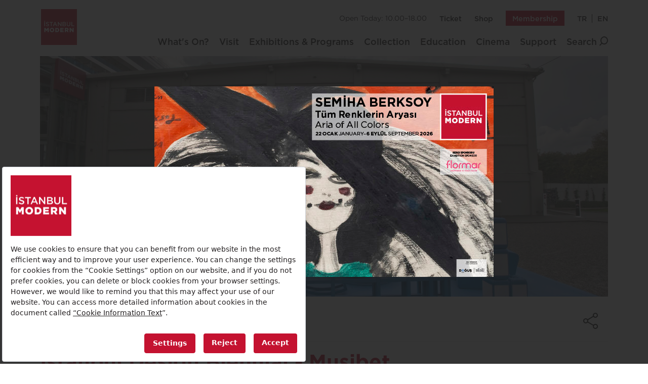

--- FILE ---
content_type: text/html; charset=utf-8
request_url: https://www.istanbulmodern.org/en/exhibitions/past/istanbul-design-biennial-musibet
body_size: 8880
content:
<!DOCTYPE html>
<html lang="en">
<head>
    <meta charset="utf-8">
    <meta http-equiv="X-UA-Compatible" content="IE=edge">
    <meta name="viewport" content="width=device-width, user-scalable=yes, initial-scale=1, maximum-scale=5">
    <title>Istanbul Design Biennial - Musibet</title>
    <meta name="HandheldFriendly" content="True">
    <meta name="MobileOptimized" content="320">
    <meta name="facebook-domain-verification" content="zm2w17eddakcmsmiencc4yi1k58p3r"   />
    <meta property="og:locale" content="tr_TR" />
    <meta property="og:title" content="Istanbul Design Biennial - Musibet" />
    <meta property="og:description" content="Istanbul Modern hosted one of the two curated exhibitions of the 1st Istanbul Design Biennial, which was held for the first time in Istanbul by the Istanbul Foundation fo" />
    <meta property="og:type" content="product" />
    <meta property="og:image" content="https://www.istanbulmodern.org/contents/piclib/content/149/061-42017-6249404.jpg" />
    <meta property="og:url" content="https://www.istanbulmodern.org/en/exhibitions/past/istanbul-design-biennial-musibet" />
    <meta name="twitter:card" content="summary_large_image" />
    <meta name="twitter:title" content="Istanbul Design Biennial - Musibet" />
    <meta name="twitter:description" content="Istanbul Modern hosted one of the two curated exhibitions of the 1st Istanbul Design Biennial, which was held for the first time in Istanbul by the Istanbul Foundation fo" />
    <meta name="twitter:image" content="https://www.istanbulmodern.org/contents/piclib/content/149/061-42017-6249404.jpg" />
    <meta name="twitter:url" content="https://www.istanbulmodern.org/en/exhibitions/past/istanbul-design-biennial-musibet">
    <meta name="description" content="Istanbul Modern hosted one of the two curated exhibitions of the 1st Istanbul Design Biennial, which was held for the first time in Istanbul by the Istanbul Fou">
    <meta name="keywords" content="İstanbul Modern, Istanbul Museum of Modern Art, Istanbul Modern Art Museum, Modern and Contemporary Art Museum" />
    <meta name="copyright" content="2026, Istanbul Museum of Modern Art. All Rights Reserved" />
    <meta name="author" content="Istanbul Museum of Modern Art">
    <meta name="rating" content="General" />
    <meta name="robots" content="ALL" />
    <meta name="distribution" content="Global" />
    <link rel="canonical" href="https://www.istanbulmodern.org/en/exhibitions/past/istanbul-design-biennial-musibet">
    <link rel="alternate" href="https://www.istanbulmodern.org/en/exhibitions/past/istanbul-design-biennial-musibet" hreflang="x-default" />
            <link rel="alternate" href="https://www.istanbulmodern.org/en/exhibitions/past/istanbul-design-biennial-musibet" hreflang="en" />
            <link rel="alternate" href="https://www.istanbulmodern.org/sergi/gecmis/istanbul-tasarim-bienali-musibet" hreflang="tr" />
    <link rel="apple-touch-icon" sizes="180x180" href="/assets/ico/apple-touch-icon.png">
    <link rel="icon" type="image/png" sizes="32x32" href="/assets/ico/favicon-32x32.png">
    <link rel="icon" type="image/png" sizes="16x16" href="/assets/ico/favicon-16x16.png">
    <link rel="manifest" href="/site.webmanifest">
    <link rel="mask-icon" href="/assets/ico/safari-pinned-tab.svg" color="#c42032">
    <meta name="msapplication-TileColor" content="#da532c">
    <meta name="theme-color" content="#ffffff">
    <link rel="preload" as="font" href="/assets/css/Gotham/GothamBold_normal_normal.woff2" type="font/woff2" crossorigin>
    <link rel="preload" as="font" href="/assets/css/Gotham/GothamMedium_normal_normal.woff2" type="font/woff2" crossorigin>
    <link rel="preload" as="font" href="/assets/css/Gotham/GothamBook_normal_normal.woff2" type="font/woff2" crossorigin>
    <link rel="preload" as="font" href="/assets/css/Gotham/GothamLight_normal_normal.woff2" type="font/woff2" crossorigin>
    <link rel="preload" as="font" href="/assets/css/fonts/icomoon.ttf?s4p4o" type="font/ttf" crossorigin>
    <link rel="preload" as="font" href="/assets/css/fonts/la-brands-400.woff2" type="font/woff2" crossorigin>
    <link rel="preload" as="font" href="/assets/css/fonts/la-solid-900.woff2" type="font/woff2" crossorigin>
    <link rel="preload" as="style" href="/assets/css/f7f1d15a-53bd-447f-88c7-e73404a3ae33.css">
    <link rel="preload" as="style" href="/assets/css/plugins.css?v=8FWNzAL3hLMgmEehD912XYEas1FA8aK5xzsYRShZxLk">
    <link rel="preload" as="style" href="/assets/plugins/fancybox/jquery.fancybox.min.css?v=Vzbj7sDDS_woiFS3uNKo8eIuni59rjyNGtXfstRzStA">
    <link rel="preload" as="style" href="/assets/css/style.min.css?v=CqGcm_LujuAODZWrEhTPVVp7ZcT1rcxHdnrrzu2YWrQ">
    <link rel="preload" as="script" href="/assets/js/hataman.js?v=xcqxuL7YVpMulZbTILQv4PWk7Ne20gxRQsUH2jbAOaE">
    <link rel="preload" as="script" href="/assets/plugins/jquery-validation/js/jquery.validate.min.js?v=JwUksNJ6_R07ZiLRoXbGeNrtlFZMFDKX4hemPiHOmCA">
    <link rel="preload" as="script" href="/assets/plugins/fancybox/jquery.fancybox.min.js?v=ozizQkyIbzPKBBwJXZUeszyGXIjzXoOxZW5C_ZbauGs">
    <link rel="preload" as="script" href="/assets/js/custom.min.js?v=LF7zjkDVPV3ZeHkYApgNIVXmAJ0qam1v3ttHCd_L-M4">
    
    <link rel="image_src" href="https://www.istanbulmodern.org/contents/piclib/content/149/061-42017-6249404.jpg" />
    
    <link href="/assets/css/f7f1d15a-53bd-447f-88c7-e73404a3ae33.css" rel="stylesheet" />
    <link href="/assets/css/plugins.css?v=8FWNzAL3hLMgmEehD912XYEas1FA8aK5xzsYRShZxLk" rel="stylesheet" />
    <link href="/assets/plugins/fancybox/jquery.fancybox.min.css?v=Vzbj7sDDS_woiFS3uNKo8eIuni59rjyNGtXfstRzStA" rel="stylesheet" />
    <link href="/assets/css/style.min.css?v=CqGcm_LujuAODZWrEhTPVVp7ZcT1rcxHdnrrzu2YWrQ" rel="stylesheet" media="all">
    
        <script src=https://bundles.efilli.com/istanbulmodern.org.prod.js></script>
    
    <script nonce="blm9iYOO7BaFAC4Ly7FbFD94YuMLAyNT85KuNqEnUcw=">
        window.insider_object = window.insider_object || {};
        window.insider_object.page = {
            "type": "Content"
        };
        function recaptchaOnloadCallback() {
            var recaptchaBadge = document.querySelector('div.grecaptcha-badge');
            //console.log(recaptchaBadge);
            var recaptchaBadgeWrp = recaptchaBadge.parentNode;
            recaptchaBadgeWrp.classList.add("grecaptcha-badge-wrp");
        }
    </script>
    <script src="https://www.google.com/recaptcha/api.js?render=6LfjZqYjAAAAADhi3Xy1PwD3qeuwAoEoRssmh2ad&hl=en&onload=recaptchaOnloadCallback" nonce="blm9iYOO7BaFAC4Ly7FbFD94YuMLAyNT85KuNqEnUcw="></script>
        <script nonce="blm9iYOO7BaFAC4Ly7FbFD94YuMLAyNT85KuNqEnUcw=">
            window.insider_object.user = {};
        </script>
        <script src="https://istanbulmodern.api.useinsider.com/ins.js?id=10010443"></script>
        <!-- Google Tag Manager -->
        <script nonce="blm9iYOO7BaFAC4Ly7FbFD94YuMLAyNT85KuNqEnUcw=">
            (function(w,d,s,l,i){w[l]=w[l]||[];w[l].push({'gtm.start':
            new Date().getTime(),event:'gtm.js'});var f=d.getElementsByTagName(s)[0],
            j=d.createElement(s),dl=l!='dataLayer'?'&l='+l:'';j.async=true;j.src=
            'https://www.googletagmanager.com/gtm.js?id='+i+dl;f.parentNode.insertBefore(j,f);
            })(window,document,'script','dataLayer','GTM-PG3RSTC7');</script>
        <!-- End Google Tag Manager -->
    <script nonce="blm9iYOO7BaFAC4Ly7FbFD94YuMLAyNT85KuNqEnUcw=">
        var vars = {"uuid":"","UiCode":"en","SiteUrl":"https://www.istanbulmodern.org","UrlLangExt":"/en","CdnUrl":"https://www.istanbulmodern.org","RecaptchaKey":"6LfjZqYjAAAAADhi3Xy1PwD3qeuwAoEoRssmh2ad","IsShopPage":"0","EventMemberCategoryId":"30","ExhibitionCategoryId":"2","CinemaCategoryId":"31","ReservationEndTitle":"Registration for this event has ended.","PhoneExTitle":"Ex: ","EmailVerificationMessage":"In order to continue, you need to verify with the code sent to your e-mail address.","ValidPhoneTitle":"Invalid phone number format.","ReservationRegisteredBefore":"A reservation has already been made with this email address.","LcvEndTitle":"Attendee registration has ended.","LcvRegisteredBefore":"A registration has already been made with this email address.","AttendingTitle":"Attending","ProductOutOfStock":"The product is out of stock.","SelectVariantTemplate":"Please select {0}.","QuantityAlertMessage":"Please select how many items you would like to order.","ShopAtLeastQuantityMessage":"You can order at least {0} quantity.","ShopAtMostQuantityMessage":"You can order a maximum of {0} items.","CargoFreeTitle":"FREE","SinglePaymentTitle":"Single payment","InstallmentTitle":"installments","ShopEmailExistsMessage":"This email account is in use. Please choose a different email account.","InvalidCampaignCode":"Invalid discount code","AgreementWarningMessage":"In order to continue, you must read and accept the Preliminary Information Form and Distance Sales Agreement.","DeleteConfirmMessage":"Please confirm to delete.","ShopErrorOccuredMessage":"An error occured. Please try again later.","ShopSelectShippingWarning":"Please select a shipping address.","ShopSelectBillingWarning":"Please select a billing address.","ShopUrl":"/en/shop","AlisveriseBaslaTitle":"Start shopping","AlisverisSepetimTitle":"My Cart","MembershipShippingDesc":"The Membership Card shall be delivered by hand to the Member at Istanbul Modern. In the event that the recipient requests the membership card to be delivered by courier/parcel service, the delivery cost shall be paid by the recipient directly to the carrier on delivery.","GencModernAgeWarning":"Genç Modern is a special membership program for those between the ages of 21-40. The birth year you entered does not cover this age range. Check your registration and try again. Thank you for your interest."};
        var tvars = {
            "disabledWeekDays": [1],
            "disabledTicketDates": [],
        };
        var isAnnouncement = true, isCookieMsg = true;
    </script>
</head>

<body class="frontendpage page collection_inner">
    <input name="__RequestVerificationToken" type="hidden" value="CfDJ8DV8Rpx0mk5DlBz54iy2YyeZNB1u-sZYmRmVnjRizpIX8AX3qonARuKyoU0wvTheHqYaYK8UgBKZpZFXB95fw-1jPr2OgLA80jtQGdbwlZgRJGqvwmRNVkWXOOVMck_KWilagGQw_ICQ0i8R8hXxu4A" />
        <noscript>
            <iframe src="https://www.googletagmanager.com/ns.html?id=GTM-PG3RSTC7" height="0" width="0" style="display:none;visibility:hidden"></iframe>
        </noscript>
    <div id="istmodern">
        <header id="header">
            <div class="container">
                <div id="header_c">
                    <ul class="header_top">
                        <li><span class="modern_open">Open Today: 10.00&ndash;18.00</span></li>
                        <li><a href="https://bilet.istanbulmodern.org/en" class="gtmLinkBtn" data-gtmevent="header_nav_click" rel="external">Ticket</a></li>
                        <li><a href="/en/shop" class="gtmLinkBtn" data-gtmevent="header_nav_click" rel="external">Shop</a></li>
                        <li>
                            <a href="/en/membership/membership-categories" class="switch_text gtmLinkBtn" data-gtmevent="header_nav_click">
                                <span class="show">Membership</span>
                            </a>
                        </li>
                        <li>
                            <span class="lang_s">
                                    <a href="/sergi/gecmis/istanbul-tasarim-bienali-musibet" class="lang_a gtmLinkBtn" data-gtmevent="header_nav_click">TR</a>
                                    <a href="/en/exhibitions/past/istanbul-design-biennial-musibet" class="lang_a gtmLinkBtn" data-gtmevent="header_nav_click">EN</a>
                            </span>
                        </li>
                    </ul>
                    <div class="header_bottom">
                        <a href="/en">
                            <img src="/files/logo.svg" class="logo" width="120" height="120" alt="Istanbul Museum of Modern Art" loading="lazy">
                        </a>
                            <ul class="moder_main_menu">
                                        <li><a href="/en/events" class="modern_menu_item" ><span>What&#x27;s On?</span></a></li>
                                        <li><a href="/en/visit/museum" class="modern_menu_item" ><span>Visit</span></a></li>
                                        <li>
                                            <a href="#" class="modern_menu_item"><span>Exhibitions &amp; Programs</span></a>
                                            <ul class="sub_menu">
                                                    <li><a href="/en/exhibitions" >Exhibitions</a></li>
                                                    <li><a href="/en/programs" >Programs</a></li>
                                            </ul>
                                        </li>
                                        <li>
                                            <a href="#" class="modern_menu_item"><span>Collection</span></a>
                                            <ul class="sub_menu">
                                                    <li><a href="/en/collection/istanbul-museum-of-modern-art-collection" >Istanbul Museum of Modern Art Collection</a></li>
                                                    <li><a href="/en/collection/photography-collection" >Photography Collection</a></li>
                                            </ul>
                                        </li>
                                        <li>
                                            <a href="/en/education" class="modern_menu_item"><span>Education</span></a>
                                            <ul class="sub_menu">
                                                    <li><a href="/en/education/children-and-families" >Children and Families</a></li>
                                                    <li><a href="/en/education/school-groups" >School Groups</a></li>
                                                    <li><a href="/en/education/young-people" >Young People</a></li>
                                                    <li><a href="/en/education/adults" >Adults</a></li>
                                                    <li><a href="/en/education/education-projects/digital-learning" >Digital Learning</a></li>
                                                    <li><a href="/en/education/special-needs-education-groups" >Special Needs Education Groups</a></li>
                                                    <li><a href="/en/education/education-projects" >Education Projects</a></li>
                                            </ul>
                                        </li>
                                        <li><a href="/en/cinema" class="modern_menu_item" ><span>Cinema</span></a></li>
                                        <li>
                                            <a href="#" class="modern_menu_item"><span>Support</span></a>
                                            <ul class="sub_menu">
                                                    <li><a href="/en/support/sponsors-and-supporters" >Sponsors and Supporters</a></li>
                                                    <li><a href="/en/support/how-can-i-support-istanbul-modern" >How Can I Support Istanbul Modern?</a></li>
                                            </ul>
                                        </li>
                                <li>
                                    <span class="modern_menu_item item_search">
                                        <span>
                                            Search <span class="icon-icon-search-1"></span>
                                        </span>
                                    </span>
                                </li>
                            </ul>
                            <ul class="mobil_sub">
                                <li>
                                    <span class="modern_menu_item item_search">
                                        <span>
                                            <span class="icon-icon-search-1"></span>
                                        </span>
                                    </span>
                                </li>
                                <li><a href="#m-menu" class="button-menu butn"><i class="las la-bars"></i></a></li>
                            </ul>
                    </div>
                </div>
            </div>
            <div class="hover_sub_item"></div>
            <div class="hover_search_item">
                <form action="/en/search" method="GET">
                    <div class="container">
                        <div class="header_search_area">
                            <input type="text" class="form-control" name="q" placeholder="Search by keyword, title, artist or artwork">
                            <button><span class="icon-icon-search-2"></span></button>
                        </div>
                    </div>
                </form>
            </div>
        </header>
                    <div class="container">
                <div class="page_container inner_page">
                            <div class="sinema_slide">
                                    <div>
                                        <div class="sinema_slide_d">
                                            <img src="/contents/piclib/bigsize/content/149/29382-42017-6249404.jpg" width="1920" height="1196" alt="Istanbul Design Biennial - Musibet" class="page_image hvw-37" draggable="false" loading="lazy">
                                        </div>
                                    </div>
                            </div>
                    <div class="row">
                        <div class="col-12">
                            <div class="row pt-4 align-items-center">
                                <div class="exp_h col-12 col-md-9 d-flex flex-column">
                                    <ul class="breadcrumb"><li class="breadcrumb-item"><a href="/en" title="Home">Home</a></li><li class="breadcrumb-item"><a href="/en/exhibitions">Exhibitions</a></li><li class="breadcrumb-item active"><a href="/en/exhibitions/past">Past</a></li></ul>
                                        <div class="pl-3">October 13&ndash;December 12, 2012</div>
                                </div>
                                <div class="exp_b col-12 col-md-3 d-flex justify-content-start justify-content-md-end">
                                    <div class="ab_share">
                                        <a href="" class="share_btn order2"><i class="icon-icon-share-1"></i></a>
                                        <div id="share_page">
                                            <a href="https://twitter.com/share?url=https://www.istanbulmodern.org/en/exhibitions/past/istanbul-design-biennial-musibet" class="ab_sharea">Twitter</a>
                                            <a href="https://www.facebook.com/sharer.php?u=https://www.istanbulmodern.org/en/exhibitions/past/istanbul-design-biennial-musibet" class="ab_sharea">Facebook</a>
                                            <a href="https://api.whatsapp.com/send?text=https://www.istanbulmodern.org/en/exhibitions/past/istanbul-design-biennial-musibet" class="ab_sharea">Whatsapp</a>
                                            <a href="https://www.linkedin.com/shareArticle?mini=true&url=https://www.istanbulmodern.org/en/exhibitions/past/istanbul-design-biennial-musibet" class="ab_sharea">Linkedin</a>
                                        </div>
                                    </div>
                                </div>
                            </div>
                            <hr>
                        </div>
                        <div class="col-12  mb-5 ">
                                <h1 class="page_title red mb-4">
                                    <strong class="d-block">Istanbul Design Biennial - Musibet</strong>
                                        <span class="font-weight-4">The Aestheticization of Context and Anti-Context in Design along the Axis of the Grand Transformation</span>
                                </h1>
<p>Istanbul Modern hosted one of the two curated exhibitions of the 1<sup>st</sup> Istanbul Design Biennial, which was held for the first time in Istanbul by the Istanbul Foundation for Culture and Arts and whose main theme was &ldquo;Imperfection.&rdquo;</p>

<p style="margin-left:0cm; margin-right:0cm"><span style="margin-left:0cm; margin-right:0cm">The exhibition &ldquo;Musibet / The Aestheticization of Context and Anti-Context in Design along the Axis of the Grand Transformation&rdquo;, which was curated by Emre Arolat and held at Istanbul Modern between October 13 &ndash; December 12, 2012, took up the processes of urban transformation occurring in Istanbul and other cities of Turkey, and two antithetical design attitudes that go hand in hand with these processes; one was the aestheticization of context and specificity and the other that of acontextuality and innovation. Through a series of problematizations carried out within the framework of the exhibition, many current phenomena occurring in Istanbul and other cities of Turkey was examined, such as housing development projects that rendered their contexts problematic, social inequalities which were re-produced through urban transformation, the fact that architecture and city planning became a vehicle for governments to display their power, and trended toward fraudulent historicism that impose identities on public buildings.</span></p>

<p><span style="margin-left:0cm; margin-right:0cm">Istanbul Design Biennial&rsquo;s co-curator Joseph Grima&rsquo;s exhibition was held on the same dates at the Galata Greek Primary School.</span></p>

<p><span style="margin-left:0cm; margin-right:0cm">For detailed information about the Design Biennial:<strong> <a href="http://istanbuldesignbiennial.iksv.org/?lang=en" style="color:blue; text-decoration:underline" target="_blank">istanbultasarimbienali.iksv.org</a></strong></span></p>
                        </div>
                    </div>
                </div>
            </div>

        <footer id="footer">
            <div class="container">
                <span id="page_up" class="scrollup" aria-label="Scroll to top">
                    <span class="icon-go_up">
                        <span class="path1"></span><span class="path2"></span>
                    </span>
                </span>
                    <div class="footer_top">
                                <div>
                                    <h5>Museum</h5>
                                    <ul>
                                            <li><a href="/en/corporate/about-us" >About Us</a></li>
                                            <li><a href="/en/corporate/administration" >Administration</a></li>
                                            <li><a href="/en/corporate/history" >History</a></li>
                                            <li><a href="/en/contact" >Contact</a></li>
                                            <li><a href="/en/corporate/career" >Career</a></li>
                                    </ul>
                                </div>
                                <div>
                                    <h5>Press</h5>
                                    <ul>
                                            <li><a href="/en/corporate/press-office" >Press Office</a></li>
                                            <li><a href="/en/press-releases" >Press Releases</a></li>
                                            <li><a href="/en/istanbul-modern-in-the-press" >Istanbul Modern in the Press</a></li>
                                    </ul>
                                </div>
                                <div>
                                    <h5>Library</h5>
                                    <ul>
                                            <li><a href="/en/library/collection" >Collection</a></li>
                                            <li><a href="/en/library/catalogue" >Catalogue</a></li>
                                            <li><a href="/en/library/services" >Services</a></li>
                                            <li><a href="/en/library/for-donations" >Donations</a></li>
                                    </ul>
                                </div>
                                <div>
                                    <h5>Corporate Organizations</h5>
                                    <ul>
                                            <li><a href="/en/corporate-organizations/corporate-organizations" >Corporate Organizations</a></li>
                                            <li><a href="/en/event-areas" >Event Areas</a></li>
                                    </ul>
                                </div>
                        <div>
                            <h5>Istanbul Museum of Modern Art</h5>
<ul>
	<li>Kılıç Ali Paşa Mahallesi, Tophane Iskele Caddesi</li>
	<li>No:1/1 34433 Beyoğlu-İstanbul</li>
	<li>T. <a href="tel:+902123347300">+90 212 334 7300</a></li>
	<li>F. +90 212 243 4319</li>
</ul>
                        </div>
                    </div>

                <div class="footer_bottom mt-4">
                    <div>
                        <a href="/en">
                            <img src="/files/logo_dark.svg" width="150" height="149" alt="Istanbul Museum of Modern Art" loading="lazy">
                        </a>
                    </div>
                        <div>
                            <div>
                                    <a class="sosial_links" href="https://twitter.com/istanbulmodern_"  title="Twitter">
                                            <svg width="1200" height="1227" viewBox="0 0 1200 1227" fill="none" xmlns="http://www.w3.org/2000/svg">
                                                <path fill="currentColor" d="M714.163 519.284L1160.89 0H1055.03L667.137 450.887L357.328 0H0L468.492 681.821L0 1226.37H105.866L515.491 750.218L842.672 1226.37H1200L714.137 519.284H714.163ZM569.165 687.828L521.697 619.934L144.011 79.6944H306.615L611.412 515.685L658.88 583.579L1055.08 1150.3H892.476L569.165 687.854V687.828Z" />
                                            </svg>
                                    </a>
                                    <a class="sosial_links" href="https://www.instagram.com/istanbulmodern/"  title="Instagram">
                                            <i class="lab la-instagram"></i>
                                    </a>
                                    <a class="sosial_links" href="https://www.youtube.com/channel/UCFjzHp2Qf6QmvY1Zqrix4cg"  title="Youtube">
                                            <i class="lab la-youtube"></i>
                                    </a>
                                    <a class="sosial_links" href="https://www.facebook.com/istanbulmodernsanatmuzesi"  title="Facebook">
                                            <i class="lab la-facebook"></i>
                                    </a>
                                    <a class="sosial_links" href="https://www.linkedin.com/company/istanbul-modern/"  title="LinkedIn">
                                            <i class="lab la-linkedin-in"></i>
                                    </a>
                            </div>
                        </div>
                    <div>
                        <div style="border: 0" class="mail_list">
                            <h5 class="mb-0">
                                <a href="/en/subscribe">
                                    <span class="icon-icon-mail-1"></span> Subscribe to the e-newsletter
                                </a>
                            </h5>
                        </div>
                    </div>
                </div>
                    <nav class="legalnav">
                        <ul>
                                <li><a href="/contents/file/istanbul-modern-veri-sahibi-basvuru-formu-en.pdf" >Data Subject Application Form</a></li>
                                <li><a href="/contents/file/istanbul-modern-kvk-politikasi-en-06-10-2022.pdf" >Policy on Protection and Processing of Personal Data</a></li>
                                <li><a href="/en/corporate/privacy-policy-and-legal-notices" >Privacy Policy and Legal Notices</a></li>
                        </ul>
                    </nav>
            </div>
        </footer>
            <nav id="m-menu" class="mo-menu">
                <ul>
                            <li><a href="/en/events" class="modern_menu_item" ><span>What&#x27;s On?</span></a></li>
                            <li><a href="/en/visit/museum" class="modern_menu_item" ><span>Visit</span></a></li>
                            <li>
                                <span>Exhibitions &amp; Programs</span>
                                <ul>
                                        <li><a href="/en/exhibitions" >Exhibitions</a></li>
                                        <li><a href="/en/programs" >Programs</a></li>
                                </ul>
                            </li>
                            <li>
                                <span>Collection</span>
                                <ul>
                                        <li><a href="/en/collection/istanbul-museum-of-modern-art-collection" >Istanbul Museum of Modern Art Collection</a></li>
                                        <li><a href="/en/collection/photography-collection" >Photography Collection</a></li>
                                </ul>
                            </li>
                            <li>
                                <span>Education</span>
                                <ul>
                                        <li><a href="/en/education/children-and-families" >Children and Families</a></li>
                                        <li><a href="/en/education/school-groups" >School Groups</a></li>
                                        <li><a href="/en/education/young-people" >Young People</a></li>
                                        <li><a href="/en/education/adults" >Adults</a></li>
                                        <li><a href="/en/education/education-projects/digital-learning" >Digital Learning</a></li>
                                        <li><a href="/en/education/special-needs-education-groups" >Special Needs Education Groups</a></li>
                                        <li><a href="/en/education/education-projects" >Education Projects</a></li>
                                </ul>
                            </li>
                            <li><a href="/en/cinema" class="modern_menu_item" ><span>Cinema</span></a></li>
                            <li>
                                <span>Support</span>
                                <ul>
                                        <li><a href="/en/support/sponsors-and-supporters" >Sponsors and Supporters</a></li>
                                        <li><a href="/en/support/how-can-i-support-istanbul-modern" >How Can I Support Istanbul Modern?</a></li>
                                </ul>
                            </li>
                </ul>
            </nav>
    </div>
    <script src="/assets/js/hataman.js?v=xcqxuL7YVpMulZbTILQv4PWk7Ne20gxRQsUH2jbAOaE"></script>
    <script src="/assets/plugins/jquery-validation/js/jquery.validate.min.js?v=JwUksNJ6_R07ZiLRoXbGeNrtlFZMFDKX4hemPiHOmCA"></script>
    <script src="/assets/plugins/fancybox/jquery.fancybox.min.js?v=ozizQkyIbzPKBBwJXZUeszyGXIjzXoOxZW5C_ZbauGs"></script>
    
    <script src="/assets/js/custom.min.js?v=LF7zjkDVPV3ZeHkYApgNIVXmAJ0qam1v3ttHCd_L-M4"></script>
    
</body>
</html>

--- FILE ---
content_type: text/html; charset=utf-8
request_url: https://www.google.com/recaptcha/api2/anchor?ar=1&k=6LfjZqYjAAAAADhi3Xy1PwD3qeuwAoEoRssmh2ad&co=aHR0cHM6Ly93d3cuaXN0YW5idWxtb2Rlcm4ub3JnOjQ0Mw..&hl=en&v=PoyoqOPhxBO7pBk68S4YbpHZ&size=invisible&anchor-ms=20000&execute-ms=30000&cb=fbp4w012t8xz
body_size: 48828
content:
<!DOCTYPE HTML><html dir="ltr" lang="en"><head><meta http-equiv="Content-Type" content="text/html; charset=UTF-8">
<meta http-equiv="X-UA-Compatible" content="IE=edge">
<title>reCAPTCHA</title>
<style type="text/css">
/* cyrillic-ext */
@font-face {
  font-family: 'Roboto';
  font-style: normal;
  font-weight: 400;
  font-stretch: 100%;
  src: url(//fonts.gstatic.com/s/roboto/v48/KFO7CnqEu92Fr1ME7kSn66aGLdTylUAMa3GUBHMdazTgWw.woff2) format('woff2');
  unicode-range: U+0460-052F, U+1C80-1C8A, U+20B4, U+2DE0-2DFF, U+A640-A69F, U+FE2E-FE2F;
}
/* cyrillic */
@font-face {
  font-family: 'Roboto';
  font-style: normal;
  font-weight: 400;
  font-stretch: 100%;
  src: url(//fonts.gstatic.com/s/roboto/v48/KFO7CnqEu92Fr1ME7kSn66aGLdTylUAMa3iUBHMdazTgWw.woff2) format('woff2');
  unicode-range: U+0301, U+0400-045F, U+0490-0491, U+04B0-04B1, U+2116;
}
/* greek-ext */
@font-face {
  font-family: 'Roboto';
  font-style: normal;
  font-weight: 400;
  font-stretch: 100%;
  src: url(//fonts.gstatic.com/s/roboto/v48/KFO7CnqEu92Fr1ME7kSn66aGLdTylUAMa3CUBHMdazTgWw.woff2) format('woff2');
  unicode-range: U+1F00-1FFF;
}
/* greek */
@font-face {
  font-family: 'Roboto';
  font-style: normal;
  font-weight: 400;
  font-stretch: 100%;
  src: url(//fonts.gstatic.com/s/roboto/v48/KFO7CnqEu92Fr1ME7kSn66aGLdTylUAMa3-UBHMdazTgWw.woff2) format('woff2');
  unicode-range: U+0370-0377, U+037A-037F, U+0384-038A, U+038C, U+038E-03A1, U+03A3-03FF;
}
/* math */
@font-face {
  font-family: 'Roboto';
  font-style: normal;
  font-weight: 400;
  font-stretch: 100%;
  src: url(//fonts.gstatic.com/s/roboto/v48/KFO7CnqEu92Fr1ME7kSn66aGLdTylUAMawCUBHMdazTgWw.woff2) format('woff2');
  unicode-range: U+0302-0303, U+0305, U+0307-0308, U+0310, U+0312, U+0315, U+031A, U+0326-0327, U+032C, U+032F-0330, U+0332-0333, U+0338, U+033A, U+0346, U+034D, U+0391-03A1, U+03A3-03A9, U+03B1-03C9, U+03D1, U+03D5-03D6, U+03F0-03F1, U+03F4-03F5, U+2016-2017, U+2034-2038, U+203C, U+2040, U+2043, U+2047, U+2050, U+2057, U+205F, U+2070-2071, U+2074-208E, U+2090-209C, U+20D0-20DC, U+20E1, U+20E5-20EF, U+2100-2112, U+2114-2115, U+2117-2121, U+2123-214F, U+2190, U+2192, U+2194-21AE, U+21B0-21E5, U+21F1-21F2, U+21F4-2211, U+2213-2214, U+2216-22FF, U+2308-230B, U+2310, U+2319, U+231C-2321, U+2336-237A, U+237C, U+2395, U+239B-23B7, U+23D0, U+23DC-23E1, U+2474-2475, U+25AF, U+25B3, U+25B7, U+25BD, U+25C1, U+25CA, U+25CC, U+25FB, U+266D-266F, U+27C0-27FF, U+2900-2AFF, U+2B0E-2B11, U+2B30-2B4C, U+2BFE, U+3030, U+FF5B, U+FF5D, U+1D400-1D7FF, U+1EE00-1EEFF;
}
/* symbols */
@font-face {
  font-family: 'Roboto';
  font-style: normal;
  font-weight: 400;
  font-stretch: 100%;
  src: url(//fonts.gstatic.com/s/roboto/v48/KFO7CnqEu92Fr1ME7kSn66aGLdTylUAMaxKUBHMdazTgWw.woff2) format('woff2');
  unicode-range: U+0001-000C, U+000E-001F, U+007F-009F, U+20DD-20E0, U+20E2-20E4, U+2150-218F, U+2190, U+2192, U+2194-2199, U+21AF, U+21E6-21F0, U+21F3, U+2218-2219, U+2299, U+22C4-22C6, U+2300-243F, U+2440-244A, U+2460-24FF, U+25A0-27BF, U+2800-28FF, U+2921-2922, U+2981, U+29BF, U+29EB, U+2B00-2BFF, U+4DC0-4DFF, U+FFF9-FFFB, U+10140-1018E, U+10190-1019C, U+101A0, U+101D0-101FD, U+102E0-102FB, U+10E60-10E7E, U+1D2C0-1D2D3, U+1D2E0-1D37F, U+1F000-1F0FF, U+1F100-1F1AD, U+1F1E6-1F1FF, U+1F30D-1F30F, U+1F315, U+1F31C, U+1F31E, U+1F320-1F32C, U+1F336, U+1F378, U+1F37D, U+1F382, U+1F393-1F39F, U+1F3A7-1F3A8, U+1F3AC-1F3AF, U+1F3C2, U+1F3C4-1F3C6, U+1F3CA-1F3CE, U+1F3D4-1F3E0, U+1F3ED, U+1F3F1-1F3F3, U+1F3F5-1F3F7, U+1F408, U+1F415, U+1F41F, U+1F426, U+1F43F, U+1F441-1F442, U+1F444, U+1F446-1F449, U+1F44C-1F44E, U+1F453, U+1F46A, U+1F47D, U+1F4A3, U+1F4B0, U+1F4B3, U+1F4B9, U+1F4BB, U+1F4BF, U+1F4C8-1F4CB, U+1F4D6, U+1F4DA, U+1F4DF, U+1F4E3-1F4E6, U+1F4EA-1F4ED, U+1F4F7, U+1F4F9-1F4FB, U+1F4FD-1F4FE, U+1F503, U+1F507-1F50B, U+1F50D, U+1F512-1F513, U+1F53E-1F54A, U+1F54F-1F5FA, U+1F610, U+1F650-1F67F, U+1F687, U+1F68D, U+1F691, U+1F694, U+1F698, U+1F6AD, U+1F6B2, U+1F6B9-1F6BA, U+1F6BC, U+1F6C6-1F6CF, U+1F6D3-1F6D7, U+1F6E0-1F6EA, U+1F6F0-1F6F3, U+1F6F7-1F6FC, U+1F700-1F7FF, U+1F800-1F80B, U+1F810-1F847, U+1F850-1F859, U+1F860-1F887, U+1F890-1F8AD, U+1F8B0-1F8BB, U+1F8C0-1F8C1, U+1F900-1F90B, U+1F93B, U+1F946, U+1F984, U+1F996, U+1F9E9, U+1FA00-1FA6F, U+1FA70-1FA7C, U+1FA80-1FA89, U+1FA8F-1FAC6, U+1FACE-1FADC, U+1FADF-1FAE9, U+1FAF0-1FAF8, U+1FB00-1FBFF;
}
/* vietnamese */
@font-face {
  font-family: 'Roboto';
  font-style: normal;
  font-weight: 400;
  font-stretch: 100%;
  src: url(//fonts.gstatic.com/s/roboto/v48/KFO7CnqEu92Fr1ME7kSn66aGLdTylUAMa3OUBHMdazTgWw.woff2) format('woff2');
  unicode-range: U+0102-0103, U+0110-0111, U+0128-0129, U+0168-0169, U+01A0-01A1, U+01AF-01B0, U+0300-0301, U+0303-0304, U+0308-0309, U+0323, U+0329, U+1EA0-1EF9, U+20AB;
}
/* latin-ext */
@font-face {
  font-family: 'Roboto';
  font-style: normal;
  font-weight: 400;
  font-stretch: 100%;
  src: url(//fonts.gstatic.com/s/roboto/v48/KFO7CnqEu92Fr1ME7kSn66aGLdTylUAMa3KUBHMdazTgWw.woff2) format('woff2');
  unicode-range: U+0100-02BA, U+02BD-02C5, U+02C7-02CC, U+02CE-02D7, U+02DD-02FF, U+0304, U+0308, U+0329, U+1D00-1DBF, U+1E00-1E9F, U+1EF2-1EFF, U+2020, U+20A0-20AB, U+20AD-20C0, U+2113, U+2C60-2C7F, U+A720-A7FF;
}
/* latin */
@font-face {
  font-family: 'Roboto';
  font-style: normal;
  font-weight: 400;
  font-stretch: 100%;
  src: url(//fonts.gstatic.com/s/roboto/v48/KFO7CnqEu92Fr1ME7kSn66aGLdTylUAMa3yUBHMdazQ.woff2) format('woff2');
  unicode-range: U+0000-00FF, U+0131, U+0152-0153, U+02BB-02BC, U+02C6, U+02DA, U+02DC, U+0304, U+0308, U+0329, U+2000-206F, U+20AC, U+2122, U+2191, U+2193, U+2212, U+2215, U+FEFF, U+FFFD;
}
/* cyrillic-ext */
@font-face {
  font-family: 'Roboto';
  font-style: normal;
  font-weight: 500;
  font-stretch: 100%;
  src: url(//fonts.gstatic.com/s/roboto/v48/KFO7CnqEu92Fr1ME7kSn66aGLdTylUAMa3GUBHMdazTgWw.woff2) format('woff2');
  unicode-range: U+0460-052F, U+1C80-1C8A, U+20B4, U+2DE0-2DFF, U+A640-A69F, U+FE2E-FE2F;
}
/* cyrillic */
@font-face {
  font-family: 'Roboto';
  font-style: normal;
  font-weight: 500;
  font-stretch: 100%;
  src: url(//fonts.gstatic.com/s/roboto/v48/KFO7CnqEu92Fr1ME7kSn66aGLdTylUAMa3iUBHMdazTgWw.woff2) format('woff2');
  unicode-range: U+0301, U+0400-045F, U+0490-0491, U+04B0-04B1, U+2116;
}
/* greek-ext */
@font-face {
  font-family: 'Roboto';
  font-style: normal;
  font-weight: 500;
  font-stretch: 100%;
  src: url(//fonts.gstatic.com/s/roboto/v48/KFO7CnqEu92Fr1ME7kSn66aGLdTylUAMa3CUBHMdazTgWw.woff2) format('woff2');
  unicode-range: U+1F00-1FFF;
}
/* greek */
@font-face {
  font-family: 'Roboto';
  font-style: normal;
  font-weight: 500;
  font-stretch: 100%;
  src: url(//fonts.gstatic.com/s/roboto/v48/KFO7CnqEu92Fr1ME7kSn66aGLdTylUAMa3-UBHMdazTgWw.woff2) format('woff2');
  unicode-range: U+0370-0377, U+037A-037F, U+0384-038A, U+038C, U+038E-03A1, U+03A3-03FF;
}
/* math */
@font-face {
  font-family: 'Roboto';
  font-style: normal;
  font-weight: 500;
  font-stretch: 100%;
  src: url(//fonts.gstatic.com/s/roboto/v48/KFO7CnqEu92Fr1ME7kSn66aGLdTylUAMawCUBHMdazTgWw.woff2) format('woff2');
  unicode-range: U+0302-0303, U+0305, U+0307-0308, U+0310, U+0312, U+0315, U+031A, U+0326-0327, U+032C, U+032F-0330, U+0332-0333, U+0338, U+033A, U+0346, U+034D, U+0391-03A1, U+03A3-03A9, U+03B1-03C9, U+03D1, U+03D5-03D6, U+03F0-03F1, U+03F4-03F5, U+2016-2017, U+2034-2038, U+203C, U+2040, U+2043, U+2047, U+2050, U+2057, U+205F, U+2070-2071, U+2074-208E, U+2090-209C, U+20D0-20DC, U+20E1, U+20E5-20EF, U+2100-2112, U+2114-2115, U+2117-2121, U+2123-214F, U+2190, U+2192, U+2194-21AE, U+21B0-21E5, U+21F1-21F2, U+21F4-2211, U+2213-2214, U+2216-22FF, U+2308-230B, U+2310, U+2319, U+231C-2321, U+2336-237A, U+237C, U+2395, U+239B-23B7, U+23D0, U+23DC-23E1, U+2474-2475, U+25AF, U+25B3, U+25B7, U+25BD, U+25C1, U+25CA, U+25CC, U+25FB, U+266D-266F, U+27C0-27FF, U+2900-2AFF, U+2B0E-2B11, U+2B30-2B4C, U+2BFE, U+3030, U+FF5B, U+FF5D, U+1D400-1D7FF, U+1EE00-1EEFF;
}
/* symbols */
@font-face {
  font-family: 'Roboto';
  font-style: normal;
  font-weight: 500;
  font-stretch: 100%;
  src: url(//fonts.gstatic.com/s/roboto/v48/KFO7CnqEu92Fr1ME7kSn66aGLdTylUAMaxKUBHMdazTgWw.woff2) format('woff2');
  unicode-range: U+0001-000C, U+000E-001F, U+007F-009F, U+20DD-20E0, U+20E2-20E4, U+2150-218F, U+2190, U+2192, U+2194-2199, U+21AF, U+21E6-21F0, U+21F3, U+2218-2219, U+2299, U+22C4-22C6, U+2300-243F, U+2440-244A, U+2460-24FF, U+25A0-27BF, U+2800-28FF, U+2921-2922, U+2981, U+29BF, U+29EB, U+2B00-2BFF, U+4DC0-4DFF, U+FFF9-FFFB, U+10140-1018E, U+10190-1019C, U+101A0, U+101D0-101FD, U+102E0-102FB, U+10E60-10E7E, U+1D2C0-1D2D3, U+1D2E0-1D37F, U+1F000-1F0FF, U+1F100-1F1AD, U+1F1E6-1F1FF, U+1F30D-1F30F, U+1F315, U+1F31C, U+1F31E, U+1F320-1F32C, U+1F336, U+1F378, U+1F37D, U+1F382, U+1F393-1F39F, U+1F3A7-1F3A8, U+1F3AC-1F3AF, U+1F3C2, U+1F3C4-1F3C6, U+1F3CA-1F3CE, U+1F3D4-1F3E0, U+1F3ED, U+1F3F1-1F3F3, U+1F3F5-1F3F7, U+1F408, U+1F415, U+1F41F, U+1F426, U+1F43F, U+1F441-1F442, U+1F444, U+1F446-1F449, U+1F44C-1F44E, U+1F453, U+1F46A, U+1F47D, U+1F4A3, U+1F4B0, U+1F4B3, U+1F4B9, U+1F4BB, U+1F4BF, U+1F4C8-1F4CB, U+1F4D6, U+1F4DA, U+1F4DF, U+1F4E3-1F4E6, U+1F4EA-1F4ED, U+1F4F7, U+1F4F9-1F4FB, U+1F4FD-1F4FE, U+1F503, U+1F507-1F50B, U+1F50D, U+1F512-1F513, U+1F53E-1F54A, U+1F54F-1F5FA, U+1F610, U+1F650-1F67F, U+1F687, U+1F68D, U+1F691, U+1F694, U+1F698, U+1F6AD, U+1F6B2, U+1F6B9-1F6BA, U+1F6BC, U+1F6C6-1F6CF, U+1F6D3-1F6D7, U+1F6E0-1F6EA, U+1F6F0-1F6F3, U+1F6F7-1F6FC, U+1F700-1F7FF, U+1F800-1F80B, U+1F810-1F847, U+1F850-1F859, U+1F860-1F887, U+1F890-1F8AD, U+1F8B0-1F8BB, U+1F8C0-1F8C1, U+1F900-1F90B, U+1F93B, U+1F946, U+1F984, U+1F996, U+1F9E9, U+1FA00-1FA6F, U+1FA70-1FA7C, U+1FA80-1FA89, U+1FA8F-1FAC6, U+1FACE-1FADC, U+1FADF-1FAE9, U+1FAF0-1FAF8, U+1FB00-1FBFF;
}
/* vietnamese */
@font-face {
  font-family: 'Roboto';
  font-style: normal;
  font-weight: 500;
  font-stretch: 100%;
  src: url(//fonts.gstatic.com/s/roboto/v48/KFO7CnqEu92Fr1ME7kSn66aGLdTylUAMa3OUBHMdazTgWw.woff2) format('woff2');
  unicode-range: U+0102-0103, U+0110-0111, U+0128-0129, U+0168-0169, U+01A0-01A1, U+01AF-01B0, U+0300-0301, U+0303-0304, U+0308-0309, U+0323, U+0329, U+1EA0-1EF9, U+20AB;
}
/* latin-ext */
@font-face {
  font-family: 'Roboto';
  font-style: normal;
  font-weight: 500;
  font-stretch: 100%;
  src: url(//fonts.gstatic.com/s/roboto/v48/KFO7CnqEu92Fr1ME7kSn66aGLdTylUAMa3KUBHMdazTgWw.woff2) format('woff2');
  unicode-range: U+0100-02BA, U+02BD-02C5, U+02C7-02CC, U+02CE-02D7, U+02DD-02FF, U+0304, U+0308, U+0329, U+1D00-1DBF, U+1E00-1E9F, U+1EF2-1EFF, U+2020, U+20A0-20AB, U+20AD-20C0, U+2113, U+2C60-2C7F, U+A720-A7FF;
}
/* latin */
@font-face {
  font-family: 'Roboto';
  font-style: normal;
  font-weight: 500;
  font-stretch: 100%;
  src: url(//fonts.gstatic.com/s/roboto/v48/KFO7CnqEu92Fr1ME7kSn66aGLdTylUAMa3yUBHMdazQ.woff2) format('woff2');
  unicode-range: U+0000-00FF, U+0131, U+0152-0153, U+02BB-02BC, U+02C6, U+02DA, U+02DC, U+0304, U+0308, U+0329, U+2000-206F, U+20AC, U+2122, U+2191, U+2193, U+2212, U+2215, U+FEFF, U+FFFD;
}
/* cyrillic-ext */
@font-face {
  font-family: 'Roboto';
  font-style: normal;
  font-weight: 900;
  font-stretch: 100%;
  src: url(//fonts.gstatic.com/s/roboto/v48/KFO7CnqEu92Fr1ME7kSn66aGLdTylUAMa3GUBHMdazTgWw.woff2) format('woff2');
  unicode-range: U+0460-052F, U+1C80-1C8A, U+20B4, U+2DE0-2DFF, U+A640-A69F, U+FE2E-FE2F;
}
/* cyrillic */
@font-face {
  font-family: 'Roboto';
  font-style: normal;
  font-weight: 900;
  font-stretch: 100%;
  src: url(//fonts.gstatic.com/s/roboto/v48/KFO7CnqEu92Fr1ME7kSn66aGLdTylUAMa3iUBHMdazTgWw.woff2) format('woff2');
  unicode-range: U+0301, U+0400-045F, U+0490-0491, U+04B0-04B1, U+2116;
}
/* greek-ext */
@font-face {
  font-family: 'Roboto';
  font-style: normal;
  font-weight: 900;
  font-stretch: 100%;
  src: url(//fonts.gstatic.com/s/roboto/v48/KFO7CnqEu92Fr1ME7kSn66aGLdTylUAMa3CUBHMdazTgWw.woff2) format('woff2');
  unicode-range: U+1F00-1FFF;
}
/* greek */
@font-face {
  font-family: 'Roboto';
  font-style: normal;
  font-weight: 900;
  font-stretch: 100%;
  src: url(//fonts.gstatic.com/s/roboto/v48/KFO7CnqEu92Fr1ME7kSn66aGLdTylUAMa3-UBHMdazTgWw.woff2) format('woff2');
  unicode-range: U+0370-0377, U+037A-037F, U+0384-038A, U+038C, U+038E-03A1, U+03A3-03FF;
}
/* math */
@font-face {
  font-family: 'Roboto';
  font-style: normal;
  font-weight: 900;
  font-stretch: 100%;
  src: url(//fonts.gstatic.com/s/roboto/v48/KFO7CnqEu92Fr1ME7kSn66aGLdTylUAMawCUBHMdazTgWw.woff2) format('woff2');
  unicode-range: U+0302-0303, U+0305, U+0307-0308, U+0310, U+0312, U+0315, U+031A, U+0326-0327, U+032C, U+032F-0330, U+0332-0333, U+0338, U+033A, U+0346, U+034D, U+0391-03A1, U+03A3-03A9, U+03B1-03C9, U+03D1, U+03D5-03D6, U+03F0-03F1, U+03F4-03F5, U+2016-2017, U+2034-2038, U+203C, U+2040, U+2043, U+2047, U+2050, U+2057, U+205F, U+2070-2071, U+2074-208E, U+2090-209C, U+20D0-20DC, U+20E1, U+20E5-20EF, U+2100-2112, U+2114-2115, U+2117-2121, U+2123-214F, U+2190, U+2192, U+2194-21AE, U+21B0-21E5, U+21F1-21F2, U+21F4-2211, U+2213-2214, U+2216-22FF, U+2308-230B, U+2310, U+2319, U+231C-2321, U+2336-237A, U+237C, U+2395, U+239B-23B7, U+23D0, U+23DC-23E1, U+2474-2475, U+25AF, U+25B3, U+25B7, U+25BD, U+25C1, U+25CA, U+25CC, U+25FB, U+266D-266F, U+27C0-27FF, U+2900-2AFF, U+2B0E-2B11, U+2B30-2B4C, U+2BFE, U+3030, U+FF5B, U+FF5D, U+1D400-1D7FF, U+1EE00-1EEFF;
}
/* symbols */
@font-face {
  font-family: 'Roboto';
  font-style: normal;
  font-weight: 900;
  font-stretch: 100%;
  src: url(//fonts.gstatic.com/s/roboto/v48/KFO7CnqEu92Fr1ME7kSn66aGLdTylUAMaxKUBHMdazTgWw.woff2) format('woff2');
  unicode-range: U+0001-000C, U+000E-001F, U+007F-009F, U+20DD-20E0, U+20E2-20E4, U+2150-218F, U+2190, U+2192, U+2194-2199, U+21AF, U+21E6-21F0, U+21F3, U+2218-2219, U+2299, U+22C4-22C6, U+2300-243F, U+2440-244A, U+2460-24FF, U+25A0-27BF, U+2800-28FF, U+2921-2922, U+2981, U+29BF, U+29EB, U+2B00-2BFF, U+4DC0-4DFF, U+FFF9-FFFB, U+10140-1018E, U+10190-1019C, U+101A0, U+101D0-101FD, U+102E0-102FB, U+10E60-10E7E, U+1D2C0-1D2D3, U+1D2E0-1D37F, U+1F000-1F0FF, U+1F100-1F1AD, U+1F1E6-1F1FF, U+1F30D-1F30F, U+1F315, U+1F31C, U+1F31E, U+1F320-1F32C, U+1F336, U+1F378, U+1F37D, U+1F382, U+1F393-1F39F, U+1F3A7-1F3A8, U+1F3AC-1F3AF, U+1F3C2, U+1F3C4-1F3C6, U+1F3CA-1F3CE, U+1F3D4-1F3E0, U+1F3ED, U+1F3F1-1F3F3, U+1F3F5-1F3F7, U+1F408, U+1F415, U+1F41F, U+1F426, U+1F43F, U+1F441-1F442, U+1F444, U+1F446-1F449, U+1F44C-1F44E, U+1F453, U+1F46A, U+1F47D, U+1F4A3, U+1F4B0, U+1F4B3, U+1F4B9, U+1F4BB, U+1F4BF, U+1F4C8-1F4CB, U+1F4D6, U+1F4DA, U+1F4DF, U+1F4E3-1F4E6, U+1F4EA-1F4ED, U+1F4F7, U+1F4F9-1F4FB, U+1F4FD-1F4FE, U+1F503, U+1F507-1F50B, U+1F50D, U+1F512-1F513, U+1F53E-1F54A, U+1F54F-1F5FA, U+1F610, U+1F650-1F67F, U+1F687, U+1F68D, U+1F691, U+1F694, U+1F698, U+1F6AD, U+1F6B2, U+1F6B9-1F6BA, U+1F6BC, U+1F6C6-1F6CF, U+1F6D3-1F6D7, U+1F6E0-1F6EA, U+1F6F0-1F6F3, U+1F6F7-1F6FC, U+1F700-1F7FF, U+1F800-1F80B, U+1F810-1F847, U+1F850-1F859, U+1F860-1F887, U+1F890-1F8AD, U+1F8B0-1F8BB, U+1F8C0-1F8C1, U+1F900-1F90B, U+1F93B, U+1F946, U+1F984, U+1F996, U+1F9E9, U+1FA00-1FA6F, U+1FA70-1FA7C, U+1FA80-1FA89, U+1FA8F-1FAC6, U+1FACE-1FADC, U+1FADF-1FAE9, U+1FAF0-1FAF8, U+1FB00-1FBFF;
}
/* vietnamese */
@font-face {
  font-family: 'Roboto';
  font-style: normal;
  font-weight: 900;
  font-stretch: 100%;
  src: url(//fonts.gstatic.com/s/roboto/v48/KFO7CnqEu92Fr1ME7kSn66aGLdTylUAMa3OUBHMdazTgWw.woff2) format('woff2');
  unicode-range: U+0102-0103, U+0110-0111, U+0128-0129, U+0168-0169, U+01A0-01A1, U+01AF-01B0, U+0300-0301, U+0303-0304, U+0308-0309, U+0323, U+0329, U+1EA0-1EF9, U+20AB;
}
/* latin-ext */
@font-face {
  font-family: 'Roboto';
  font-style: normal;
  font-weight: 900;
  font-stretch: 100%;
  src: url(//fonts.gstatic.com/s/roboto/v48/KFO7CnqEu92Fr1ME7kSn66aGLdTylUAMa3KUBHMdazTgWw.woff2) format('woff2');
  unicode-range: U+0100-02BA, U+02BD-02C5, U+02C7-02CC, U+02CE-02D7, U+02DD-02FF, U+0304, U+0308, U+0329, U+1D00-1DBF, U+1E00-1E9F, U+1EF2-1EFF, U+2020, U+20A0-20AB, U+20AD-20C0, U+2113, U+2C60-2C7F, U+A720-A7FF;
}
/* latin */
@font-face {
  font-family: 'Roboto';
  font-style: normal;
  font-weight: 900;
  font-stretch: 100%;
  src: url(//fonts.gstatic.com/s/roboto/v48/KFO7CnqEu92Fr1ME7kSn66aGLdTylUAMa3yUBHMdazQ.woff2) format('woff2');
  unicode-range: U+0000-00FF, U+0131, U+0152-0153, U+02BB-02BC, U+02C6, U+02DA, U+02DC, U+0304, U+0308, U+0329, U+2000-206F, U+20AC, U+2122, U+2191, U+2193, U+2212, U+2215, U+FEFF, U+FFFD;
}

</style>
<link rel="stylesheet" type="text/css" href="https://www.gstatic.com/recaptcha/releases/PoyoqOPhxBO7pBk68S4YbpHZ/styles__ltr.css">
<script nonce="80z2048d7ZlavR4kWnz8lA" type="text/javascript">window['__recaptcha_api'] = 'https://www.google.com/recaptcha/api2/';</script>
<script type="text/javascript" src="https://www.gstatic.com/recaptcha/releases/PoyoqOPhxBO7pBk68S4YbpHZ/recaptcha__en.js" nonce="80z2048d7ZlavR4kWnz8lA">
      
    </script></head>
<body><div id="rc-anchor-alert" class="rc-anchor-alert"></div>
<input type="hidden" id="recaptcha-token" value="[base64]">
<script type="text/javascript" nonce="80z2048d7ZlavR4kWnz8lA">
      recaptcha.anchor.Main.init("[\x22ainput\x22,[\x22bgdata\x22,\x22\x22,\[base64]/[base64]/[base64]/[base64]/[base64]/[base64]/KGcoTywyNTMsTy5PKSxVRyhPLEMpKTpnKE8sMjUzLEMpLE8pKSxsKSksTykpfSxieT1mdW5jdGlvbihDLE8sdSxsKXtmb3IobD0odT1SKEMpLDApO08+MDtPLS0pbD1sPDw4fFooQyk7ZyhDLHUsbCl9LFVHPWZ1bmN0aW9uKEMsTyl7Qy5pLmxlbmd0aD4xMDQ/[base64]/[base64]/[base64]/[base64]/[base64]/[base64]/[base64]\\u003d\x22,\[base64]\\u003d\\u003d\x22,\x22I2BeHsOKMFHCkMKEwrTCvcO0asKzwo7DhVfDtMKWwqPDoWNmw4rCvcKlIsOeFsOiRHRDLMK3YzZxNijCt0Ftw6B8CxlwMsOGw5/Dj1bDpUTDmMOZBsOWaMOOwoPCpMK9wo7CjjcAw79+w60lRkMMwrbDgsKPJ0YQbsONwopqZcK3woPCiC7DhsKmJsKNaMKyXMKvScKVw6BJwqJdw60Bw74KwosFaTHDiRnCk351w5Q9w542GD/CmsKJwpzCvsOyJmrDuQvDtMKRwqjCuhRhw6rDicKDH8KNSMOSwqLDtWNzwpnCuAfDlsOcwoTCncKBMMKiMggBw4DClFxWwpgZwoliK2J8YmPDgMOXwoBRRxR/w7/CqC3DlCDDgSw4LkV4MxABwoVAw5fCusOjwoPCj8K7VMORw4cVwoU7wqERwojDpsOZwpzDt8KvLsKZHR8lX0p+T8OUw6FBw6MiwoYOwqDCgzcgfFJuecKbD8KjfkzCjMO+RH50wqvClcOXwqLCp1XDhWfCucOvwovCtMKgw50vwp3DmsOqw4rCviJ4KMKewpHDmcK/[base64]/CpzrDuXddBnJpR8OJasObw4JOA3XCqyBoF8KyfDhEwqsgw6jDqsKoD8KEwqzCosKKw5diw6hLAcKCJ13DmcOcQcOHw5rDnxnCq8OBwqMyJMOLCjrCgcO/PmhHOcOyw6rCogLDncOUJGo8wpfDrkLCq8OYwqjDtcOrcSjDo8KzwrDCrl/[base64]/FHXCisKsZsKqEB48MMKhbDI0LsK9ZcKKOU4SXsK6w7zDvMKSFMK4ZQY/[base64]/[base64]/Do8ObwofDrELCusKGw4h/w4cyw5/DuGnCpjrCiQ4IQMOQw7FEw73DvwfDpUnCsR1xKlzDj1vCsEw/w6UybV7CmsOew5nDicOVw6RAA8OmBMOEB8OafMK6wqU2w7UbNMO+w5krwo/[base64]/CphTClh7Dr3Q7wq1IGzECMxTChsOEbcOOwr1UMVYJOjvDt8O9RRpjHUcKeMKKTsKUM3FyYyfDtcKYS8K6LB9KYw9NUSwbwqvDrDB4L8Kuwq7CoTDCjwlfwp1Zwq4UQmgCw7/CoV/[base64]/csKuwojDmS0FwpXDpcOvdsKfwoIOW8KLQsKDB8OZT8Ofw6zDp3jDkMKODMKeVx3CvCnDiHYAwqNAw6zDm17CgyHCkMK/XcOXbz3DmMOVDMK8acO/AynCn8O3wpXDnFd5EsOXKMKOw7jDkAXDrcO3wr3CnsK5dcO8wpfDvMOVwrTDkkgIG8KtasOlBB01Q8O9cj/DkjvDrsKffcKUd8KOwpDCj8KtDBzClMKXwpzCvhNkw4/Cn2AxfsOeYgZnwr7DsQfDkcKBw7vCgsOKw5E9bMOrwpzCv8OsP8K/[base64]/w6vCtsO8w5MOZcOKBjLCjsO1LTXCrcKwwpXCmmfCu8OmKFdFD8O9w7nDr3MDw4/[base64]/EsOTw7NuVsK8w7rCpsOXDcKgA8Ojwp7CsjAHAAJYw5lSD3rCnXjCoWtQw4nComBEI8KAw7zDv8Oaw4Fyw7XDmBJtGsKMDMKtwrpbwq/DusO3wrrDoMKww7zCpcOsd2fCpF9hJcOCRnVQd8KNIcKgwqvCmcOmTyrDq2nDkS7DhU9nwpUUw5cRfMKVwpPDhzBUNVxewp4zLgNpwqjCqnluw64fw5NOwrhUUsKdUG4xw47DjETCg8OMwr/CpMO5woMLAwLCs2Edw43CvcOpwrM3woEcwq7DkHrDoWnCtcO8H8KPwpsVRj5deMKjR8KpayxHL2J+W8O/E8OHeMKIw4IcIlxvwqHCg8OTSsOwMcOUwpfClMKfw6HDj0HDmV5cVsOYb8KJBsOTMMOfCcK9w5cWwqx3wqbCgcK2XTcRW8KJw6fDo3vDg2EmIMKMEiUaE03DhlE8HULCiivDo8OKw5zCgmJ6woXCiWghYGlUesOywq42w64ew4lCOU/[base64]/DuHEyw4nCusONSS85esO9wpfDi3Ekw5Q/[base64]/CjMKSw6jDqsK6wqMUZm7CgAnDqcK8MHpcw6TDisKuTEjCmnzCtDwPw7rDuMO0SBsTQwURw598w5DCqz8/w4JzXsO3wqAlw7o6w4/CkSxCw7Vgwq7DoUJKAMK4NMOcHjvDpmFXTMK8wpJRwqXCriZ8wrVSwp4WVsKkw45QwpHDrsKEwqUwfErCv3fCn8O/cBTCgsOWNGjCucKSwpQDQ24DeSBhw7A0S8KAHntyC3EFGMKKN8KTw48uazrCn21Fw5Z4w4MCwrXClHPDosOGT2JjHMK2BAZgHVTCoQhPN8K6w5MCW8KVfE/ChBEsMQ7Dg8OYw7rDg8KRw6LDpWnDjsOOI0DCm8OJw7PDrcKUw4RxDlwpw6VHOsKEwr5jw7ZuNsKWKDjDp8KUw7jDu8Ojw5HDuSB6w7ECPsOVw7PDvS3DrMO3HcOHw5JDw5o5w4hdwooCfFDDlWhfw4kxacKKw4B5YsKAScOtCxkZw7DDtzDCnX/DkVbDrD/CgjPDhgY2fybCmnfDoUxGfsO5wooLwoBswoc9woBqw7RLXcOQHBLDkmJ/[base64]/DlMKUwpLDtHoXwoAKwoDDjjDDrsKewpbCu3Nww4tQw4IcfsKIw6/DqzzDkmcweltfwqLCvRjChHbCkVJPw7LCkQLCrRgqwqxlwrTDqRLCrcO1KMKnwo3CjsOiw7ANBQx0w7NsB8KCwrXCpEzCiMKLw7AQw6HCgMK6wpPChiZYwq/CliFHH8OuORkhwpDDh8O/[base64]/DjWnDksOtKF02wo3CllEyBsKkeMOTwqzClcOmwr/DlHbCvMK5fUM6w5jDlFXCvG/DklvDtMKtwrd6wo/ChsOLwqMKVy5wLMOFYnFRwoLCpQddeztcG8OPf8OTw4zDujBuw4LDlgJGw4zDoMOhwr0DwrTCuGLCqmDClsKWEsKTJ8Oqwql4wrRbw7bCrcOxWQN0azbDlsKJwoFdwo7DsQIpwqImCsKawpbDv8KkJsKFwqnDlsO4w6Uow7NlElthw5BGOAfCig/Dv8OXCA7ClnLDnUBGB8Kjw7PDm1oMw5LCocKueQx3w5PCssKZJMKyLSnDpTXCqRNIwq9YZD/Co8OBw49XVkzDrDrDmMOmN2TDg8K8D1xWJ8KpFjhEwrTDlsO0GXwEw7JgVgMyw4ptJy7Dp8OQwrcyY8KYw4DCh8OeUw7CsMO+wrDCsDfDmsKkwoABw4FNASvDj8OoOcOgcGnCisOODD/Cn8ODwp8qcUc+wrc/O1gqbcOswqIiwrTCicO2wqZ/S2fDnHguwqMLw41MwpRaw5M1w5HDv8OTw7hUacKvTyDDmMKvwo1vwprDiEPDgsOsw4o7PWx8w47DmMK3w75QACh2w5nClWHCssOdUsKEw6jCj3dWwoNCwqBAwqPCvsKSwqNUX1DDlxDDpQHChMK9S8KdwoJMw5XDpMOQLyTCrn/CoXbCkFzDoMOjXcOnVMOhe03DgMKsw4XCmMOOS8KRw6DDncOFe8KWWMKXJcOCwoF/VMOaOsOCw4vClcKHwpAGwrBjwoMUw5xbw5DDi8KEwpLCrcKfRz8MGwJQRFJ6w4Eow5LDssOxw5fCg0TCocOdNC43wr5IKkUHw59RDG7DhzfDvjEfw4hZw74Kwp9/w54YwrjDiAZ5dsKvwr/DmglawobChUbDuMKVRMKaw5vDusKxwrDClMOjw43Do1LCulVnw7zCt1VtQ8O/w798wpPCoSPCkMKRcMKDwoXDicOIIsKAwq5INj/[base64]/DomPCucKTwp/CvWx3TWwGw698w4zCkQTDh0zCgSZWwqDCg2DDsVjCqyLDicOFw7UBw49fE2jDrMK1wq4fw61lOsKsw6PCo8OOwq3CpyR0w4fCiMK8CsOEwrbDi8O8w7ocw6PCicOpwrs5wonCs8Kkw5hQw6DCn1Q/wpLDiMK3w5Jzw7Ebw5UhcMOvUUvCjWnCtsKWw5sfwpHCsMOpT0jClcKywp/CvmZKG8KOw5xYwozCiMKLKsKpGQTCsxTCjjjCjX87E8KmQSrCocOywpZuwodFdcKBwrbDuAfCtsOHd13Cm35hKsKDX8K2AE7CuRfCiXjDpHlgf8KmwrvDsRJVFn55DwJucEBEw6x/LiLDnQ/DtcKCw5XCuEUCS3LDngEGHl3DjsO+w6cvTMOfVydJwqRZbCt3w6fDlsKaw5LDoQdXwqBSZGABwohDwpzCnhJ/w5gVHcKow57Cn8OEw6BkwqpRN8KYwrDDpcKmE8OHwqzDhSDDmgDCicOpwpHDpzNvKhJdw5zDsgvDgsOXC37CpHtvw5bDuy7CmgMuw4B8wpjDlMOewpltwozCs1DDmcO4wq0fBAg/w6gDKcKUw4HDl3TCnXjDjEPDrcOmwqZBw5TDh8KfwpPCoBpJT8OnwrjDp8OwwrwZKEbDiMOJwp0TWMKFw53DncO9w6HDssKKw6/DjzjDgMKFwpBBw4lhw7o4E8OWT8KmwolYa8Kzw4/CicOLw4MJTTsfIgHDqEvCgRbDh2PCowgBVcKIM8OWE8OOPnFdw7hPLXnCi3bCrcODL8O0w63CqnwRw6Rlf8O1IcK0wqBZacKFOcKVGAtHw5F6bCdBd8Odw5vDhA/[base64]/[base64]/CnnAOYxnCo1rDmULDkMOhw4TDjsO6w4lQw4kUWxXDsxTCmmzCnw/CrcOCw5tuMsOswo5uOsK+NcOuD8OMw57CvsK1w7hQwq1Sw6XDhTkTw5khwofDlhRwYcOOesO0w5XDqMOuczQCwq/DoDhDahNGOwrDsMKxUMKvbDUoa8OpX8KZw7/DoMOzw7PDtsKbTlDCg8OOf8Ovw5vDpcOlXWnCqFk2w4rDlcOUYgzDh8K3wrfCgSrDhMOTcsOsDsOvd8K3w5LCisOBJMOQw5dgw5BbesOhw6pew6pIb080wrt+w4/Dt8O+wpxdwrnCh8Ohwo1kw5jDqVvDjcKPwpLDrWAhYMKNw6HDrlBAw4p2d8O2wqcpCMK2LQ52w7MDXcO2DDUIw7oTw61Qwq5cThlcEEbCusO4dDnCoTQEw5zDjcKUw4/DtXHDiGnCocKXwp8hw4/DrGp3U8O5wqF9w4PCv03CjQPCjMOswrfCjxHCn8K6wpXCp1/ClMOhwp/CnsOXwrXDjwdxA8O2w6VZw7PCosKGB1vClsOBfkbDnDnDmDYQwrzDgA7DkkvCrMKjNnvDlcKqw5NaJcKiOTpsJw7DoQwww71nUDnDiWnDjsOTw4kWwrR7w6Y2PsOawq9mLsKFwqshbCASw7vDkMO8N8O+bH0XwolxW8K3w69lMzRtw5/DmsOSw5A2Q03Cl8OeP8O9w4TChsKDw5zDuj7CjsKaLiHDuHnCmnfDnx9fLsKJwrXCpyjCm2EiUinCqhotw4/[base64]/w7sXwpvDi2gPFcKiw5sQEE9eCVVdMG8Ow7MzQcOHK8OoYX7CgcKSVErDh1DCjcKJa8O2AyYXesOIw7FebsOnXC/DoMKCF8Kpw5Nawr0YDkPDmsKBV8KWQ3bCgcKNw60uw7Umw4XCpsOLw5NGEh4ME8O0wrQBLMKowpQPwrcIwrZvPMO7RyTCp8KDBMOZecKhZjrCgMOywpTCvMOtbHR8w7vDnCARAi3DgX3CvDENw4bCrCzCkAQtLGfCgEQ5wofCnMKHwoDDmAomwo/DrcOCw7XCnBg7PcKAwp5QwqtEMcOkHi7CtcOfIMK/BH7Cs8KXwoQmwpQAP8KpwrfCiQACwpPDq8KPAALCsF4fw7RUwq/DkMORw5gqwqLCuloWw6c6w4k1RinCiMO/[base64]/ZDh1Z0XDlMOnTyTCmzDDowRiVw1IwqrDhmPDmmoNwq3DmBkbwpMawp89BMOtw4VCDE3Dl8KEw6JlGg8zMcOvw6rDungDFzrDlwvCs8OAwr5Xw63Dri7Dl8OrRMOIwrXCvsO6w79Gw6V8w7jDpMOqwoBSwrdEwoTCtsOeEMK3Z8OpblIJJcOJw7jCr8KAb8K/[base64]/Cs8K/YUHDhMOEw6PDomhZw4t7w5DDjBHDvsKsVMKVw7HCgcKnw77CuUPDs8ORwqVXNVjDvsKBwr3Dqm90w45UNhbDsiRvc8O4w4zDjn5xw6VuLGfDuMKhLm1/ckkiw7jCksOUcVHDiBR7wrIAw7rCpcODX8KVE8Kaw6RSw7BAK8KcwoXCvcK5Fj3CvF3Crz0Jwq/ChxxrDMKfbg9VMW5ywpjDq8KVdzdwSg/CgsKTwqJrw47CjsOfd8O7bMKKw6zDkQtHaATDtgREw70qwofDiMO5UBF8wrfDgGVEw47ClMOKScODSMKDfCR9w6PDjjHCoEbCvXxTdMK1w6p1Yi4Jwq9YSwDCmydOWcK0wqrCgD9ow7zCnjvCp8OqwrjDgGvDkMKqO8Kpw5TCvC/Dh8OpwpPCjUTCpC9FwosGwpcLYFfClsOXw5jDkMKwe8OnGC3CssOWQjs3woU2QC3Dlx7Cn0ogI8OlaH/Dt13Cv8KowrLCmcKefGsRwrbDvcKAwp4OwqQVw53DsQvClsO6wpdvw5tpwrJzwpBuFsKNO3LDpMOEwpDDsMOqKsKjw4XCvEoAd8K7VkvDsCJDUcOYe8Ovw550By1jwogtwqfCrcOPaETDmMOMG8OHBMOMw7rCgjd/[base64]/DqzsZOn/DqlLDuFjDp8O7Wi/DlcKeNQhCw6LCrsKTwrFXfsKyw6wWw6gKwo4MNwMxXsOowokKwoTCiG3Du8KPJgDCvW/[base64]/[base64]/CvnVbHcKUw6DDmcO9ZVdLw4DDpGPDpFbCrj3Ch8KpI1cdFMOKYsOBw61tw5vDml3CpMOlw5jCksO0wpcseXNIX8ODXi/CvcOiKmINwqcDwqPDicO7w6PCtcO7w4TCozpVwrPDocK1w4lMw6LDsihPw6DDlsOww4MPw4gMMcOKLcOyw5nClUhqWnNgwpzDlsOmwrvCqg/Cp3XDlzLCnkPCqS7Cm0kqwrAhYh/CksObw7LCisOkw4Z6EyLDjsKCw5XDqhp0GsKLwp7CmiJ6wpVOK2pxwo4YLkfDhF0Pwq4pI1NkwoXCqls0wr0bE8K2RivDonPCv8OAw7HDjsKxWMKzwpUewqHClsK9woxVKcOawoXCgMOMO8KzRhPDicKWCg/DhhZMMMKNwoLCiMODVMKsaMKdwpPCoGzDoRXDjUDCmRzCu8O7ajVKw6lrw7DDhcKWfyzCuX/CpXhzw7/CsMONKsK3w4VHw45Xw5PDhsKPU8O2VXHCnsKAwo3DqUXCnTHCq8Kgw4NGOMOucw0BZsK8GMKALsKRa1EzMcK2woIIEH3CrMKlY8O/w5sBwrs6UVlFwpBtwrjDncKQS8Krwq9Lw5TDocO5w5LDtmQOBcOywo/CuwzDn8Obw4dMwp1jwonCg8ONw7XCkzFXw6lgwpxVw7zCiTTDpFEfbkBdEMKpwqM4QcOiw6nDs23DsMKaw59FesKidULCuMKOKiEvaCMHwqJcwrVkaGTDgcOoelHDmsKkKRwEwptwLcOsw5vCjAHCoUrDihvDh8Kewq/Cm8OJdsOOUE/DuVlMw6VxN8Olw4kyw7IWLcOMGi/[base64]/wrkyw4gwMsO+bMOUwqFcwpgKTHDDjiAmCcK/w7fCqCBqw4Uqw7rDvMKlM8KEIMOzQGQiwoEmwqzCicOiOsK3NHIxBMOtGB/Dn0DCqlHCrMKIM8OBw4MRY8OOwpXCjx5BwpHCg8OSU8KNw5TCkDDDjFV5wqEgw5wkwrtTwrQewqAqdcKtVMKtwqHDocKjCsO3OyPDqFkyUMOLwoXDtMOlw5xJFsOwF8OkwoDDnsOvSV9Vw6vCm3vDjsO/GcK1wqnDuBDDrCl9QcK+MRxXYMOhw7cWw6pFwrHCssOmbXFSw4DCvQTDkMKVSz98w5vCsBHCjcOEwpnDmF3ChgEuAlXDoSk8E8OswqbCjhPDmcK6HybDqRZMJFFnV8K/W2jCusOkwrNVwoojw4BwHMK7wpPDhcOFwojDjRPCqWs8c8K6A8OBOWLCksOJQwMrTMOVdX93Mx7DkcOPwp/DiWrDjMKpwrYXw4I+woImwpQVcVjCmMO1NcKANcO+QMK+W8O9wp48w6p+VT9HYVY4wovDr13CkUZzwr/DsMO9MzleGTHDvMKQQhx6M8KNCzrCtsKhRwUWw6ZrwpjCt8O/ZmfCrzPDicK6worCjMKwOA3Cow/Drm/CkMO2FEPDnCIHPEnDpxk6w7LDjMOFdhLDowMGw5zCtsKMw6/Cq8KVP3xSWhMTG8KnwoF7NcOWEHllw5ocwpnCuBTDgsO8w48ofWNJwoZ1w6tFw4/[base64]/DmsKZKz0Lbz4nw59RLcO4DMKuQSxyejt1w4TDmcKNw6Rbwp/CqwFWwrMIw73CoS7CiC95wozDhRfDmsKsRTdMfAXCt8Ksc8OjwpowdsKqw7HDoTfCisKaLMOCHR3ClggBw4vClyHCiDAPQsKTw77DlRDDpcOCDcKgKVdDUMK1w5UtOXTCnz/CrnB0F8ODEcOGwq7DoSPDrsOeTzzDtw7CoU18U8KAwpzCgw7Cn0vCk1TDoRLDiUrCjEdqJwjDnMKUPcO/[base64]/[base64]/aHnDicOsw4PChUbDksKbw4LCiMONwr0mDsKVQMKPY8OjAsKcwq01dcOzdAMBw7/DiQspw5tVwqDDjiLDs8KWRMOMI2TCt8KRw6HClgEHwp1hPC8lw5c7ccK/O8Ogw4doOiJHwoNeZDbColBRQ8OyeSsaQ8KUw43CqjhrY8KGWsKBbMOvKCDDilbDqsOUwr3CjMK0wqHDn8OsSMKYw70+T8K9w7slwpLCoR4/[base64]/acK2wrcAI3sHeCXCuAZ3wrjCncKfwoHCqGdEw5xgYA/Ct8OfJVptwpDCosKGcgtPPkfDssOFw5p2w7DDusKkDHAawp9mc8OnTsKcYlvDriY/w7NYw57Di8KVFcOiez88w7nCqGdEw5nDjMOgwpTCunt1PijCrMO/w6BYIk5OIcK/HCttw6ZRw58XWXjDusO7HMO4wqN4w4txwpEAw71Iwrgow6/[base64]/CqxbCpXXDjE1ew4bCpjXCiMOQwprDkC/CrcK/wr92w4d3wqcuw7IyEQfCnxzDp1sLw5rCiQ5/HMOkwpUlwpV7JsKbw6HCusOkC8KfwpPDkDHCujvCsCjDtcO5ATUhwqtbV3gcwpDDl21bNgDCgMKJN8KzPEHDkMOxZcOWcsKSY1XCoTvCj8ObSUo0fMO2TMKZwpHDnzHDumczw7DDl8OXUcOUw7/CpH3DvcOjw6TDnsKeD8OWwoXDnB0bw4BxcMKdw7PDiyQwf0rCmw4Ww7DDncO6VsOBwo/DhMKyB8KSw4JdasOyRsK8N8KMPkxhw4pXw65Dw5daw53DujdXwroUElPClHBgwovDpMOBSjE1eidvdD3DksKhworDsipTw6o+HxxeHWVfwqwiUmwRP0JXCV/[base64]/wp0iw7xhecKQw6QdwrZ6KBV0w4DChBLDgHEfw6NfehvCh8K3VSsbwp0LUMOybsO6wpjDq8KxJFxEwrkiwqUqJ8Oew449CsKUw6l0aMKhwr1GS8OIwq9hK8KgEMOFLsO9DMOfWcOPMSPClMKEw6Ftwp3DtSDChE/Cs8KOwqpOUXkvfFnCuMOGwq7DqRjChMKbJsKBAwEbWcKJwpFhQ8O/w4wNGsKowr5BTMKBFcO6w5cDGsKZGMK3wrrCh3Rrw4UHVGzDnE3ClsOdwpDDjGknNA/DvcKkwqIyw4vCssO9w7PDvVHCnj4fPm8ML8OBwoB1SsONw7/ChMKIaMKLAMKlw6gBw5HDkn7CjcKibFMdHhPDr8KtVMOuwpLDkcK0dALClxPDlVRMw4/DlcOpwocCw6DCm0DDmyHCgwNCYUIwNcKOTsOvQMOKw7s+wq1aGxbDvDQGw71sVFPCu8Olw4FdTcKowo0RcEVKwr9ww7IuU8OOVRbCgk0DdcOvIgYVTcKwwqpPw4PDrMOzCCjDkyPDtyrCk8OfLC3CtMO4w4vDrl/Cs8Kww4PDm0gLw5nClsO/YgI9wqVpw4YgAgvDunFUPMOrwpVsworDpixPwo9XX8OoUcKDwpTCpMKzwprChVMMwq1pwqXCosOowr7DsWXDu8OME8KpwoTCjyFTOWMZCy/Cq8KxwoEvw6pCwrMDHsKoDsKMwrTDiCXClVcPw5dYKzzCusKvwqNOZ2FSIsKIw4odecOefWJiw6ZAwph/ARDCocOMw4LCh8OrNh14w4PDh8Kdw5bDj0jDknbDg37CvMKJw6h7w6Z+w4HDoRXCphgZwrE1Ri7Dj8KdETXDksKPAjvCn8OKdMKedx7DksKxw77CpXk/[base64]/ZcO+wonCkcKcw5JuEDTDhsKnwpXCqsKMelvDo39KwobDpnAxw5bCjVPCmVlBdmNzRsKOYFh4eFfDgX3ClcOgwrbDlsOeVFfDiBLCnDlhSDbCj8KPwqp5w5cCw6xRwqUpaCLClVDCgMOeBMKOPsKRemMvwqPDsSorwofCrCnCgsObE8OOWyvCtsOPwq7DsMKEw7o1w6/CvcKRwqfDsnc8w6pQMinDi8K1w4/DrMKVKitbIAsSw6ovP8OXw5ZnIsOdwq7DqcOiwpfDrsKWw7Ztw5jDucOlw6xHwo97wr/[base64]/[base64]/[base64]/w4rCssKKw6LCrVg7wpzDqsOIPcK7BcK5fAPDlDA0GBLDqFPCgj3CgSM0wrhBL8Otw7wHB8OkV8OrWMOywrwXew3Dm8Kyw7Z6AsKEwpxiwpvCgTxQw7vCvi9OdSBSLSzDksKJw5F9w7rDrsO9w7Iiw5/[base64]/CgG9jwqHCs8OsK8KHICExwrLDoMKLC1XDu8OkC3bDjEfDgDfDswUCBsOSBsKXaMKGwpRLw7FMwo/ChcKqw7LDoxLCjMOHwoA7w6/CnEHDuVpsDzUhRxjDhMKQw58xJcOgw5tPwogDw5kgL8K5w7XCrMOQbjdzJMOOwpEBwozCjT4cN8OrXz/[base64]/CkcKXMsOUw5RqMMOONsOCwrIPw7jDksK6wqrDhTLDoCnDiyTDsiHCmsOPV2fDvcOmw51yQ3fDvj/[base64]/DmMOSw5ISwr8awpB+AsOmSMKLFMK7wrESUsKlwrQpbhnCq8K1TsKvwovCgsKfNMKMP37CtWQQwploUzPDnicmKsKZwoTDjG/[base64]/DhcOawrBEwrzCncKxKkVkOcOgwpPDhcOqDsOfw512w450w7JrDMOFw7/CrcOQw4zCg8OOwqd0DcOqbG3CmC9zwoI4w7gVDsKDKy5eHwrCusKhSgAKHWB5w7I1woPCviLCpUJ6wooUY8OLScOQwqESVsOiQTopwqfCtsOwRsOBwqHCuVNgM8OSwrDCpMObdhPDlcKtdsOfw7/DgcKWIcO7bsOSwqLDt1sCw4A4wpLDu21tC8KDVQYww6jCqAPDo8OJZ8O/UsO5w7fCt8OLVsKPwovDk8Oxw4tvSU8HwqXCsMKuwq5kPsOYe8KXwodZZsKTwpNLw4LCn8OLf8O1w5rDvsKgEFDDrAPDncKsw7nCs8KNSW9kOMO4AMOhw6wGwrM9LxxrVzJUwq7DlGXCp8KJIhfDhUTDh292dSbDoi5GKcKQQMOKBm/ClWXDvMOiwotHwqIRKibCusK/w6Q/DHbCgC/Dq1JXOsOpw73DuRFDw7XCpcONIRoVw5nCscK/aVfCoGInw6pyTMK0XMKzw43Dml3DnsOowobClcK9w7hcVMOMwrbCkDwyw53DkcOhITDDgkdoQhzCiwPDv8OGw5U3KWPDgkbDjsOvwqJLwo7DlHTDrTIjwpTDuQLCucOgQn4uPTbCmx/[base64]/CocO0csO9w53CuEDComURRCl7dW/Di8KNwqPDqlhaQMO7BMOcw4jDhMONBcOaw50PAMOnwpYVwoJnwrfCj8OjLMKDwpnDp8KbB8OLwpXDqcOHw5/DuG/Dni9Cw5FaMsKPwrfCtcKjQsKSw6LDi8O9AxwSw63DnMKDFcKlUMKFwrVJa8OcHsKdw71+LsK9QjQCwoHCtMOJIgleNcKjwrLCqx5/VxLCuMKMAcOtQmouAWnDjsO3GD1AQhkxCMKOc1zDhsOkWcKcMsOWwobCrcOoThbCgWZ9w7fDqMOdwrjCnsObXhDDkl/DiMO3wp8cayfCr8Oxw7DChcOIKcKkw6ALNVbCsHtyLxTDpsODFwTDnVvDkAx7wplpCiHCp0V3w4XDtRE3wpPCoMOjw5TCpj/DssKvwpRpwrTDlcOTw4wQw5Buw5TDghrCu8O8MVc/[base64]/DtUZcwrhgIijDpwfCs2TDh8KSTwQsw57DiMORw4nDncKxwqnCosO6B0nCgsKOw6LDtXhUwqjCimXDscO/e8KBwqfCqcKqeRPDiEPCqcKeHcK2wrnCrkV5w77DoMO3w6JpJMOXMkLDsMKUakB/w6LChEVdR8Oyw4JAeMKHwqVmwp8wwpU5wrwBKcKEw73DhsOMwrLDjMK/cx7DokHDu3fCsy1KwobCsyEOd8Kqw7g5RsKCBnwsLCUREsK4wqTDrMKAw5bCjcKqfMO/HUw/EcK6O0UbwrXCncOZw4/DgcKkw4Ibw54cI8O5wrjDgyfDi2QPwqBTw4ZMwq7ChW4oNGBlwqhKw6jCk8K6ZRYDbMO0w60lBnJ3woJgw4csMUg0wqbCpF/[base64]/DuQjCl2FuGVsTwq3CvcK7AG7DmcO6wrU+wrvCgMODw5PCrsKowqjDoMOvwq/ClcKnLsO+VcKswpzCpXFmw5jCtCstQMOyCQEhAsO5wpx3wrJ6wpTCocOJA1clwpwTasOLwpRxw6fCtS3Cq2zCm3o9woLCnVJ5w59zGEnCtHDDnsO9JsKYZDEsWcKwa8OuNULDmQ3Do8KjaQjCt8Ovw7zCp2cnWMOmZ8ODwqovPcOyw4/CsFcTw5rCn8OaJgbDoiLClMKNw5HDiC3DrUgEccK2KjzDr2fCr8OYw7UofsKMbURlXsK5w67DhA7CpsOYX8OpwrfDssKHwrYgXDbCnVnDhTwDw45awqnDqMKGw4jCpsO0w7jDoAQ0YMK4fw4Ea0LDq1gHwprDt3PCgVDCmcOYwpFsw5oKE8OFScOYWsO/wqtvH03CjcO1w68IQMO2fUPCrcOpwpzCo8OzSyrDpTIMM8O4w6/Cu1XDvGnCpjXDscKzbsOhwohLOsO5Kz1BYcKUwqnDmcK2w4Vxa0/Ch8Ocw6PClj3DhCfDjgRmH8OIFsOrw4rCsMKVw4PDuijCq8KEXcK9Jn3Dl8KiwpN/EGrDvR7DiMKRPRMtw4EOwrt1w4ATw4vDv8OuJ8Ovw5vDvMOzC0g0wq8iw7AYbcOnJnBjwrBrwr3CuMOXWzhfCMOrwqzDtMOBwr7CqE0XPMOII8K5czknfkHCjnUyw5PDq8Krw6fCgcKdw5DDuMK7wrowwpvDiRowwqsUFBkVYsKhw5bDkiHChhvCnB5hw7bCrMOSDl/DvCtrb2fCuX/CuGguw51xw6jDr8Kgw6/DkVHDv8Kuw7LCtsOww7oIFcKlBsK8PgJzEFIcXcO/w6Vewp5awqIxw70tw4lfw7w3w5nDlsOcRQlowoRKTSLDo8KVO8Kxw7TDtcKeFMOjMwHDvybCkMKYcQTCgMKWwpLCm8OPe8O+WsOzOsKYRz7Dl8K/[base64]/Dmw7Cu3tzwrjCnMKuFzjDpWPCnsO4NWXDiCzDrsKwLcO5fcKcw6vDvcK2wrE/w53CucOzUXnCkhDCsDrClVE+wobDnGwsZkolP8OUT8Ktw5PDksKEPMOww4wBdcOfw6LDu8K2w6fCgcKnwoHCtmLCiTLCjBRnZVjCghfCuBHDv8OiFcK+IGkfLFnCosO6C2jDkMKxw7fDscOBIz9owpzDqQbCsMK5w7w4wocHEMKdZ8KfRMKsYiHDmEjCr8O/G0B6w4tOwqVswrvDp1QjPkowH8Kpw55DZCTCiMKfXcKbIcK6w7h6w4fDrgbClV/DkA3DpMKpMMKuDXQ6QDpyesKGNsOfMMO8I3YCwpLCsGHDhsKLb8OPwpjDpsKxwqhuF8KkwqnCsHvCscOLwpzDrFZLwrdzw6rCjsOlw6rCiEnDkBE6wpvChMKFw7okwrPDsBUyw6XCkzZlZ8OyPsOLw7J0w7tGw5LCvMOYMAJZw5R/w7nCo3zDvA3DpVPDs340w5taUMKBU0PDrR8AUXgLF8KswoPDhSMww4TCvcOtw6jDoQZ8K0Jpw6TCqEDCh1MXBR9aZcKZwp8Cf8Orw7jDuSAoN8OEw67DvMO/McOdCMKUwp1ISsKxCzwSFcO1w7vCisOWwpxfw5VMWF7CqnvDkcKgw4vCsMO0dhImZ0peTkDDvUzDkTfDnlEHwoLCtk/DpSDCvMKawoAaw5wGbENhBcKNwq/Dqw9TwoXCuh8dwq3Cm1Zaw4MEw50sw7xEw6zDucOxKMOCw45Sf2M8w4vCmWPDvMKqbHocwpLCuhkRJcKtHD0gEBxnGsO3wrDCv8K7ZcKKw4bDoSHDpF/Cgg4VwozCt3nCnkTDrMO6VAUtw6/[base64]/UXzCp07DpRDDvwnDiADCkTHCtsOTw5YSw7ACw5PCj2NhwpVYwqDDqWTCpcKbw7XDh8OuesO6woJjEBdNwrXCl8O6w5Q2w5HCkcK8HCjCvlDDrUvDmsOgacOGw45ow7dcwo5Ww6Yew4k7w7TDoMKwVcOQwpLChsKUTsKsRcKHHMKET8Ofw7PCkHgMwrBtwoU8wp/DnXzDjEPChhLDv0rDlkTCqg8aWnwEw4fCuivDrcOwUiAWcwjDr8KcHzrDkTjChyDCgcKZwpfDv8KzdjjDrwkhw7Alw55Ow7E9wr56HsOSSFkrXU7CnMO5w5lTw4lxOsO3wpkaw4jCqFLDhMKPUcK/wrrCusKwGcO5wrbCuMKKA8O0eMKqwovDhcKFwrZhw5EUwrPDkEsWwqrCnjLCv8KnwpxGw6/Ch8KRW23CnMKyJwXDiSjCvMK2K3DCvcOTw7/CrWlpwowswqNyGMO2BnsPPRgKwqsgwqXDtiN8ScOXK8OOfsOfw4HCksOvKD7CmsOMU8KyN8Knwp8iwrhAwqLClMKmw4J/wpPCncKzwq4twp7CsHDCuTIjwpw0wpNpw6HDjDN5RsKZw6rDqMOGGU8DbMKmw5lcw4DCvlU7w6fDmMOPwp7CtMOvwoPCgcKXM8O4wqprwrJ+w75gw4XDvQUMw4HDvljDlgrCo0lfYcKBwrFHwoZUU8ORwo/DusK7SxjCihoEICrCo8OdL8KZwpjCjR3ClUwTX8K4w6lJw7RVcggFw43DoMKyYcOYTsKXwqZ1wqrDmX7Dn8KAHzbDoBnCk8O/w7sxCzTDh2h/[base64]/CsWYnOxEyAMOobF1XTsKrCcO8V3VLwo/DsMO0dMK1Akw+wr7Cg0UkwppBWMKuwrnDvWoOw60/LMK1w5DCj8O5w7/CqMK6HcKAczhEBCrDusOWw78UwpReE3YFw5/Dh0XDtsKhw5fCk8OKwqfCpsOIwogVWsKARSTCgUTDh8Ofwp1rGsKtBXTCpDXDpsOLw4TDvMKvdhXCrsK3LA3CoXoJdcOCwovDicKXw7IgfU5ZSE7Cq8Kew4hoRsObMw3Ds8KpRFnCrcO7w5FLTsKvMcKHUcKnEMKowoRAwoDCui8Zwo9Qw7TCmzRMwr/[base64]/DjLDmDxYGBhRwqHCuS82wowidEnCv8ObwrDCrA/CmSLDjTNew5XDlsKCwoZhw759U2/Co8K6w5HDgsO/XMOOA8Oawpxsw5k3awLDscKJwovCqCEUZFTCicOnVsKaw6lbwrnDu29JCcOMN8K5fkXCh0wDN2LDpE/DqcOYwpoGSMK0WsK8w6JZGcKYOcOkw6/CrCXCssOww6gzccOlUhQVJcOvw6HCssOhw5XCv2tWw6ZAw4nCj38GKTN+w6vChgnDsGo+YREVMiRdw7nDnDV+Sy5ObcKqw4w8w7/CrcOybsOjw7tgEsKvNsKsWUZsw4HDugnDqMKPwpjCmE/[base64]/CqiHClVo7wrTCoMKAFklPw5/CjWjDo8OYPMKNw7kywrgdwooresOXJsKPw5vDn8KDEh1Xw5fDjcKKw71PVMOkw6LDjwjChsOEw6IVw7HDpMKMwoPCscKiw5HDsMKNw49bw7DCqMOkKkg0TsK2wpXDocOAw7EjFRUyw7R4Y0/[base64]/QTEheDPDusOww7EKw4zDg8KVw7AtwozCsMOTbxgjwqDDpwLCq2w1U8OfXcOUwoPCmMOQw7HCtsK5Ww/DgMOHeSrDgzN6WE5MwqVzw44Qw7HChcKowo3Cm8KKw5sRXW/[base64]/ChDh5bEYqWMKGbMK2WcKswqnCmsKOw6Qow5tDw7TCuhgYwrjCrkfDqkHCglzCllQrw6DDmMKyYsKRwpdyNAFhwr3DlcOhNQzDgGUUwrtBw6JBYsOCYXZ3EMK8MDzClT8gwqFXw5DDm8O5aMKTCcO7wr1Ew6rClcKiJcKKDMKxQcKBFEIowrrCm8KeNy/Cu0XDvsKlSl5HWBUUDy/Cn8O8fMOnw7ROHsKVw6tqP3rChQ3CoyHCgVPCv8OOWBnCrcOmA8Ocw7keRMOzAh/CmMKUMDsScsKZFjVEw5tuZMK+fg7DmsOuwrHChx1resOLXQxiw74Vw6jDlcOlCcKkbcKLw6dAwpnCn8Kww43DgFIBKcOnwr16wp/Dr2Irw5jDsD/[base64]/DiMK9QMK2XCxYTDPDvGEATcOqwqTDs2ARL2JmBl7Ck3DDmkMJwqofbFDCnhrCuGd1DMK/w6fDm0/Ch8Ozf1Bow51LRT9Kw7zDncOBw4oDwpVaw7UFw7/[base64]/CjjrCssOVZBxsw75cw61Fwp3DgMOWYF04wqjCv8KkwpbClsKWwr/DvcOqZmbCsRQ8McK/[base64]/w53DjcOQw45DB8OmDsOhwrcIwoJdw7QJwrZawoXDg8Onw7/DrBh0S8KpeMK4w5sVw5HCrsKyw6NGfx1xwr/DhGBLXlnCoGNZMsKow6EXwqnCqywlwonDuCPCjMOqwqjDocKRw53Cj8K1wotCWcKPIXDCuMO3RsKxc8Kjw6EBw47Duy0rwobDuShpw4nDqy4gZjDCi0LCqcKqw7/DoMOfw78dCS8OwrLCusKteMOIw6gfwqLDrcOew7XDjsOwBcOGw6/DiVwFw4RbRTcOwrlxS8OuAiFLw4ZowrjCmkZiw6LDnMKoRCdkexXCigbCt8OUw4vCt8KUwqJtKRlJw5/DrgjDnMKAf0ohwovClsKZwqAECwcHw6TDsVvCg8Kbwq4uRcKtRcKBwqbDtCrDs8ObwqdNwpc7XcOdw4YXVsKMw5XCq8Kgwp7ChVvDvcK6wqFRwqBOwr4yYcOtw5QuwqvCmx1/CR7Dv8OewoUpYzs8w4TDoBPDh8KXw5c2w6XCtTTDmTJfc0jDvXXDoj8ydkPCjyfDlMKzw5vCicKLw5JXdsK/[base64]/w6FeVcOWwqPCg8OXwoZ9McKOwotQw77CswPCqsOCwqVDR8O7fXx/[base64]/Clzs/RMKdw7dNwoRswpBYw5xQw4Qswr3Dv8KtXlrDg19QVzjDinfCth1wcRIewqsLw4DDjsO8wpwTS8KWPnkjG8OiDsOtX8K4wow/wrITacONGxluwprCssOxwrLDv3J+WXzDkTJnIsODRmzCkEPCqG7Du8KQRcOnwojCoMOeXMOlbH3CicOJwp9Nw50MesOZwrnDu3/ClcKUdUtxwqEdwpTCtwPCrXvDpjNcwqZWYkjCgcK5wrvDtcOMasOzwqfDpAHDlydobAXCpg0pakROwr7CkcOGdcOgw7YBw7HCgXrCqcKDQkXCtsOTwpXCn0N3w7NAwq/DoHLDj8OTwqoIwqIoKxvDhSvDkcKzw7I6w7zCs8Kcwr/Cl8KrJQAewr7DogcrBkXCvsK/McOTJMKjwpNPWcKcAsK1wrksGQpmOQVuw53DqnvDoGlfFsOxckzDlMK4JkLChMKmMcOiw6NUAmbCphUvbgLDjjNywptsw4TDkjdRwpcDIMKcDXIQJMKUw5IDwqMPZxVzX8O6w4I0R8KoJsKOZ8KrYQbCvMO/w4Few6nDnMO5w47DrMKaaGTDnsKRCsOkKcKlXCzChwHDmMONwoDCg8Kuw6c/wrjCocO/w7TCnMK7XXhYMsK2woFqw5DCgX0kc2nDtWgCdsOhw5rDkMO8w4lzfMK/OsOQQMKlw6jDpCRGKMO6w63DiF7DkcOnXyMywo3CsgszP8O1f2bCm8Ktw5odwq4TwoHDmxtmwrPDp8OTw4rCoUozw4jCk8KDCk0fwoHCnMOLDcOHw5FRIEVlw7xxwpvCkS5ZwrnCjH1BJwrDuzLCgT/DqsKjPcOfw4EdZiDClz3DshLCiAPDlEg4wqx4w7pLw53ClQHDmiLCvMOHYW7DkVDDtsK1KcKRNh1cMGDDhkQjwqzCocKcw4rCvMOhwqbDiR7CgHDDqk3DjSXDqsKGQcKQwrokwqojXWB7wrDCpEptw599JXZsw5ZvL8KHMFrCvkxswowveMKdC8KwwoJLwrU\\u003d\x22],null,[\x22conf\x22,null,\x226LfjZqYjAAAAADhi3Xy1PwD3qeuwAoEoRssmh2ad\x22,0,null,null,null,0,[21,125,63,73,95,87,41,43,42,83,102,105,109,121],[1017145,652],0,null,null,null,null,0,null,0,null,700,1,null,0,\[base64]/76lBhn6iwkZoQoZnOKMAhnM8xEZ\x22,0,0,null,null,1,null,0,1,null,null,null,0],\x22https://www.istanbulmodern.org:443\x22,null,[3,1,1],null,null,null,1,3600,[\x22https://www.google.com/intl/en/policies/privacy/\x22,\x22https://www.google.com/intl/en/policies/terms/\x22],\x22Fbh1RE9OZQtbZ7Xl9lzQFxQyZ9+FTZJxrj5v1qyZcWU\\u003d\x22,1,0,null,1,1769290608979,0,0,[75,71],null,[156,52,208],\x22RC-lM7wzp2FLqIQjA\x22,null,null,null,null,null,\x220dAFcWeA4SBrkmY3IirMVFlt8ghF_BUZEeoXO7q9HAnsKrSNH5ymTFck1u-61-H9RZNpJCkAK9jdLw9y0j8slh3kKhdkHt-ynfYA\x22,1769373408879]");
    </script></body></html>

--- FILE ---
content_type: text/css
request_url: https://www.istanbulmodern.org/assets/css/f7f1d15a-53bd-447f-88c7-e73404a3ae33.css
body_size: 317
content:


/* @import must be at top of file, otherwise CSS will not work */
@import url("https://cdn.fonts.net/t/1.css?apiType=css&projectid=f7f1d15a-53bd-447f-88c7-e73404a3ae33");
  
@font-face {
  font-family: "Gotham";
  font-style: normal;
  font-stretch: normal;
  font-weight: 300;
  font-display: swap;
  src: url('Gotham/GothamLight_normal_normal.woff2') format('woff2'), url('Gotham/GothamLight_normal_normal.woff') format('woff');
}
@font-face {
  font-family: "Gotham";
  font-style: normal;
  font-stretch: normal;
  font-weight: 900;
  font-display: swap;
  src: url('Gotham/GothamBlack_normal_normal.woff2') format('woff2'), url('Gotham/GothamBlack_normal_normal.woff') format('woff');
}
@font-face {
  font-family: "Gotham";
  font-style: normal;
  font-stretch: normal;
  font-weight: 500;
  font-display: swap;
  src: url('Gotham/GothamMedium_normal_normal.woff2') format('woff2'), url('Gotham/GothamMedium_normal_normal.woff') format('woff');
}
@font-face {
  font-family: "Gotham";
  font-style: normal;
  font-stretch: normal;
  font-weight: normal;
  font-display: swap;
  src: url('Gotham/GothamBook_normal_normal.woff2') format('woff2'), url('Gotham/GothamBook_normal_normal.woff') format('woff');
}
@font-face {
  font-family: "Gotham";
  font-style: normal;
  font-stretch: normal;
  font-weight: 100;
  font-display: swap;
  src: url('Gotham/GothamThin_normal_normal.woff2') format('woff2'), url('Gotham/GothamThin_normal_normal.woff') format('woff');
}
@font-face {
  font-family: "Gotham";
  font-style: normal;
  font-stretch: normal;
  font-weight: bold;
  font-display: swap;
  src: url('Gotham/GothamBold_normal_normal.woff2') format('woff2'), url('Gotham/GothamBold_normal_normal.woff') format('woff');
}


--- FILE ---
content_type: text/css
request_url: https://www.istanbulmodern.org/assets/css/style.min.css?v=CqGcm_LujuAODZWrEhTPVVp7ZcT1rcxHdnrrzu2YWrQ
body_size: 30187
content:
:root{--headerHeight:110px;--footerHeight:300px}html,body,#istmodern,.mm-page{min-height:100%;width:100%;position:relative}#istmodern{overflow-x:hidden;padding-top:var(--headerHeight)}#mainSection{min-height:calc(100vh - var(--headerHeight) - var(--footerHeight))}body{font-family:'Gotham',sans-serif;font-size:1rem;margin:0;padding:0;color:#231f20;transition:all .3s ease-out}body.home,body.home #ranmarine{height:100%}img{max-width:100%;flex-shrink:0}a{color:#231f20;transition:all .3s ease}p{font-size:1.1rem}.grecaptcha-badge-wrp{position:absolute;height:60px;overflow-x:hidden;z-index:1;width:100%;pointer-events:none;bottom:0}.grecaptcha-badge{position:absolute!important;bottom:0!important;pointer-events:all}picture{display:flex;width:100%;height:100%}.pictureblock{display:block;height:auto}body.frontendpage img{-webkit-user-drag:none;-moz-user-select:none;-webkit-user-select:none;user-select:none}button{transition:all .3s ease;outline:0}button:focus{outline:0}a,.animete{outline:0;-webkit-transition:all .2s ease-in-out;-moz-transition:all .2s ease-in-out;-o-transition:all .2s ease-in-out;transition:all .2s ease-in-out}a:hover,a:focus,a.active{text-decoration:none;color:#c4132f;outline:0}ul,ol{list-style:none;padding:0;margin:0;font-size:1.1rem}strong{font-weight:600}.medium{font-weight:500}.padno-left{padding-left:0}.padno-right{padding-right:0}.padno{padding-right:0;padding-left:0}.nopad{padding:0!important}.pad_right{padding-right:15px}.pad_left{padding-left:15px}.anime{opacity:0}.no-border{border:0!important}.img-responsive{max-width:100%;height:auto;display:block}.img-responsive-100{width:100%;max-width:100%;height:auto;display:block}.img-ratio-3-2{aspect-ratio:3/2;object-fit:cover;object-position:center center}.img-ratio-16-9{aspect-ratio:16/9;object-fit:cover;object-position:center center}input:-webkit-autofill,input:-webkit-autofill:hover,input:-webkit-autofill:focus,textarea:-webkit-autofill,textarea:-webkit-autofill:hover,textarea:-webkit-autofill:focus,select:-webkit-autofill,select:-webkit-autofill:hover,select:-webkit-autofill:focus{-webkit-text-fill-color:inherit;-webkit-box-shadow:inherit;transition:background-color 5000s ease-in-out 0s;background-color:#fff!important;-webkit-box-shadow:0 0 0 30px white inset!important}@-webkit-keyframes autofill{to{color:#666;background:transparent}}@keyframes autofill{to{color:#666;background:transparent}}input:-webkit-autofill{-webkit-animation-name:autofill;animation-name:autofill;-webkit-animation-fill-mode:both;animation-fill-mode:both}input::placeholder,textarea::placeholder{color:#eee!important;opacity:1}input:-ms-input-placeholder,textarea:-ms-input-placeholder{color:#eee!important}.spinner{position:relative;width:24px;height:24px;border:3px solid #eee;border-bottom-color:var(--fontColor);border-radius:50%;display:inline-block;animation:spinner 1s linear infinite}.absspinner{position:relative}button[type="submit"] .spinner,.absspinner .spinner{position:absolute}.absspinner .spinner{position:absolute;right:-30px}@keyframes spinner{0%{transform:rotate(0deg)}100%{transform:rotate(360deg)}}.container{max-width:90%}body.shop .container{max-width:90%}.table-responsive table tr>td:first-child,.table-responsive table tr>th:first-child{position:sticky;left:-1px;background-color:#f9f9f9}.alert-secondary{background-color:#f9f9f9}.form-control{border-radius:0;font-weight:400}.form-control:focus,.custom-select:focus{border-color:#ced4da;box-shadow:0 0 0 .2rem rgba(231,39,45,0)}.form-control:disabled,.form-control[readonly]{background-color:transparent}.custom-select{background:#fff url("data:image/svg+xml;utf8,<svg viewBox='0 0 140 140' width='20' height='20' xmlns='http://www.w3.org/2000/svg'><g><path d='m121.3,34.6c-1.6-1.6-4.2-1.6-5.8,0l-51,51.1-51.1-51.1c-1.6-1.6-4.2-1.6-5.8,0-1.6,1.6-1.6,4.2 0,5.8l53.9,53.9c0.8,0.8 1.8,1.2 2.9,1.2 1,0 2.1-0.4 2.9-1.2l53.9-53.9c1.7-1.6 1.7-4.2 0.1-5.8z' fill='%23d2d2d2'/></g></svg>") no-repeat right .25rem center;border:1px solid #d2d2d2;min-width:110px;border-radius:0}.alert-top{background-color:#000;color:#fff;border-radius:0;margin:0}.alert-top.turkuaz{background-color:#54c3b3}.alert-top.turuncu{background-color:#ff6b2f}.alert-top.mavigri{background-color:#97bbd3}.alert-top.sari{background-color:#ffc22f}.alert-top.eflatun{background-color:#862fa4}.alert-top .container>div{display:flex;flex-direction:column;justify-content:center}.alert-top .container>div p{margin:0}.alert-top .container>div a{color:#fff;text-decoration:underline}.alert-top .container>div a:hover{color:#c5122f}.alert-top.alert-dismissible .close{top:50%;transform:translate(0,-50%)}.alert-title{font-size:1.5rem}.alert-content{max-width:70%;font-size:.85rem;padding-left:2rem}.breadcrumb{background:none;padding:0 15px;margin:0 0 10px 0;line-height:1;border-radius:0;align-items:center}.breadcrumb a,.breadcrumb .breadcrumb-item{font-weight:400;font-size:.875rem;color:#231f20}.breadcrumb a:hover,.breadcrumb .breadcrumb-item:hover{color:#000}.breadcrumb .breadcrumb-item:before{color:#333254;line-height:1;font-size:.875rem}.breadcrumb-item+.breadcrumb-item::before{content:">"}.breadcrumb svg{width:15px;height:15px;--iconColor:#333254}.inner_other .inner_slide_a{display:flex!important;flex-direction:column}.inner_other .inner_slide_a>img,.inner_other .inner_slide_a>picture img{height:200px;width:100%;object-fit:cover}.grecaptcha-badge{z-index:10}.mt-35{margin-top:35px!important}.uniqueupload .progress{height:3px;background-color:transparent}#header{position:fixed;top:0;width:100%;background-color:#fff;z-index:9}#header>.container{padding-top:1rem}#header_c{position:relative}#header.sticky .logo{bottom:inherit;height:75px;width:auto}body.page .logo{bottom:inherit;height:75px;width:auto}.header_top{display:flex;justify-content:flex-end;flex-wrap:wrap;align-items:center}.header_bottom{display:flex;justify-content:space-between;height:55px;align-items:flex-end}.moder_main_menu{display:flex;justify-content:flex-end;height:100%;position:relative}body.member .moder_main_menu{width:80%;justify-content:space-between;max-width:80%}.moder_main_menu>li{display:flex;position:relative}.moder_main_menu>li>a{position:relative;display:flex;align-items:center;white-space:nowrap}.moder_main_menu>li>a>span,.moder_main_menu>li>span>span{border-bottom:3px solid transparent;line-height:1;white-space:nowrap}.moder_main_menu>li.active>a::after{content:"";position:absolute;top:100%;left:50%;transform:translate(-50%,0);width:0;height:0;border-top:15px solid #fff;border-left:15px solid transparent;border-right:15px solid transparent;z-index:3}.moder_main_menu>li:hover>a>span{border-color:#c5122f}.moder_main_menu li>ul.drop_sub{display:none!important;position:absolute;top:100%;left:50%;transform:translate(-50%,0);display:block;background:#f9f9f9;height:auto;min-width:200px;-webkit-transition:all .2s ease-in-out;-moz-transition:all .2s ease-in-out;-o-transition:all .2s ease-in-out;transition:all .2s ease-in-out;padding:1.5rem 1rem}.modern_menu_item,.mm-btn_next+span{font-weight:500;font-size:1.1rem;padding-right:20px}.modern_menu_sub{font-weight:500;font-size:.9rem;padding:.3rem .3rem .3rem;display:block;border-bottom:1px solid #ccc}.moder_main_menu li>ul.drop_sub>li:last-child>.modern_menu_sub{border-bottom:0}.moder_main_menu.shop>li:hover ul{display:block!important}#header.shop .modern_menu_item{font-size:1rem;padding-right:.5rem;padding-left:.5rem}.hover_sub_item{transition:height .3s ease;background-color:#f3f3f3;position:absolute;width:100%;height:75px;bottom:-75px;left:0;transform:scaleY(0);z-index:2}.hover_sub_item.active{transform:scaleY(1)}.sub_menu{transition:height .3s ease;display:flex;position:absolute;right:0;bottom:-75px;min-width:90%;z-index:3;height:75px;align-items:center;transform:scaleY(0)}.drop-menu .sub_menu{display:block;width:250px;height:auto;bottom:inherit;top:100%;right:-90px;background-color:#fff}.sub_menu.active,.moder_main_menu>li:hover>.sub_menu{transform:scaleY(1)}.sub_menu>li>a{padding-right:20px;font-weight:500;color:#4e4c4d;font-size:.9rem;display:block;line-height:1.1;white-space:nowrap}.sub_menu>li>a:hover{color:#c4132f}.sub_menu>li:last-child a{padding:0}.drop-menu .sub_menu>li>a{white-space:normal;padding:10px 20px}.modern_menu_item.item_search{padding-right:0;display:flex;align-items:center;cursor:pointer;justify-content:flex-end}body.member .modern_menu_item.item_search{width:auto}.modern_menu_item.item_search>i{font-size:1.4rem;position:relative;margin-left:5px}.moder_main_menu.shop .modern_menu_item.item_search{width:auto;padding:0;font-size:1.2rem}body.shop .moder_main_menu.shop .modern_menu_item.item_search{margin-right:3px}.moder_main_menu.shop .modern_menu_item.item_search:hover .icon-icon-search-1{color:#c5122f}.logo{position:absolute;left:0;top:0;z-index:4;transition:all .3s ease;height:120px}.header_top>li>a{font-weight:500;font-size:.9rem;margin-left:25px;color:#231f20}.header_top>li>a.shop_basket{font-size:1.7rem;position:relative}.header_top>li>a.upparce:hover{text-decoration:underline}.header_top .dropdown-item{display:flex;align-items:center}.header_top .dropdown-item:focus,.header_top .dropdown-item:active{background:#c5122f;color:#fff}.header_top .dropdown-item .icon{width:15px;height:15px;margin-right:5px}.shop_basket_item{font-size:.5rem;position:absolute;right:-1px;top:0;background-color:#c5122f;color:#fff;display:flex;align-items:center;justify-content:center;border-radius:50%;width:15px;height:15px}.hover_search_item{transition:height .3s ease;background-color:#f3f3f3;position:absolute;width:100%;height:50px;bottom:-50px;left:0;transform:scaleY(0);z-index:0}.hover_search_item.opened{transform:scaleY(1)}.hover_search_item .container{display:flex;justify-content:flex-end;align-items:center;height:100%}.header_search_area{width:calc(100% - 150px);display:flex}.header_search_area input{border:0;background-color:transparent;color:#495057}.header_search_area input.active,.header_search_area input:focus{background-color:transparent;border:0;outline:0;box-shadow:none}.header_search_area button{background-color:transparent;border:0;font-size:2rem;cursor:pointer;color:#4e4c4d}.modern_open{font-size:.9rem;line-height:2.5rem}.header_top>li>a.switch_text{background-color:#c5122f;color:#fff;display:block;overflow:hidden;padding:0 13px;height:30px;font-weight:400}.header_top>li>a.switch_text>span{width:100%;position:relative;top:0;font-weight:500;transition:all .5s linear;text-align:center;height:30px;display:flex;align-items:center;justify-content:center}.header_top>li>a.switch_text:hover{color:#fff;background-color:#8b081d}.h_div.slick-slide{height:auto}#home_slider{position:relative;z-index:0}#home_slider .slick-arrow{color:#afb0b2;cursor:pointer;position:absolute;z-index:1;top:0;border:0;background-color:transparent;font-size:0;opacity:0;transition:all .25s ease-in-out;-moz-transition:all .25s ease-in-out;-webkit-transition:all .25s ease-in-out;height:100%;width:65px}#home_slider .slick-arrow:after{font-family:"icomoon";font-size:3rem;position:absolute;top:45%}#sprevious{left:0}#snext{right:0}#sprevious:after{content:"";right:0}#snext:after{content:"";left:0}#home_slider:hover .slick-arrow{opacity:1}#home_slider img{width:100%;max-width:5000px}#home_slider .slider_1_div>a{width:100%;display:block}.slider_1_div{display:flex;height:650px}.sinema .slider_1_div{position:relative}.sinema .slider_1_div .sinema_md{width:100%;position:absolute;top:0;left:0;height:100%;display:flex;align-items:center;justify-content:center}.slider_3_div{display:flex;height:535px}.sinema .slider_3_div{position:relative}.sinema .slider_3_div .sponsorwrp{position:absolute;right:30px;bottom:30px;width:60px;transition:all .3s ease-out}.sinema .slider_3_div.playing .sponsorwrp{bottom:60px}.sinema .slider_3_div .sponsorwrp img{width:100%;max-width:100%;height:auto}.sinema .slider_3_div .sinema_md{width:100%;position:absolute;top:0;left:0;height:100%;display:flex;align-items:center;justify-content:center}.sinema_play{color:#fff;font-size:6rem;cursor:pointer;position:relative;z-index:1}.sinema_video{width:100%;height:100%;z-index:0;object-fit:cover;display:none}.sinema_pager_asfor{position:relative;margin-top:1.5rem}.sinema_pager_asfor .slick-list{margin:0 35px;padding:0!important}.sinema_slide_d .sinema_asfor_vid{display:none}.slider_m_div{display:flex;height:450px;background-position:center;background-size:cover;background-repeat:no-repeat}.slider_m_div>.container{position:relative}.slider_1_div>img,.slider_1_div>picture img,.slider_1_div>img,.slider_1_div>a>picture img{height:100%;width:100%;object-fit:cover;position:absolute}.slider_3_div>img,.slider_3_div>picture img{height:100%;width:100%;object-fit:cover}.slider_2_div{display:flex;height:535px}.slider_2_cont1,.slider_2_cont2{display:flex;justify-content:center;flex-direction:column;height:100%;flex-grow:1}.slider_2_cont1{min-width:35%}.slider_2_cont1>img,.slider_2_cont2>img,.slider_2_cont1>picture img,.slider_2_cont2>picture img{height:100%;width:100%;object-fit:cover}.slider_bottom_cont{position:absolute;bottom:0;left:0;width:100%;z-index:1}.slider_bottom_cont h2{color:#fff;background:#c42032;padding:10px 0;text-align:center;font-size:1.3rem}.slider_bottom_cont h2 a{color:#fff;display:block}.slider_cont_h1{font-size:2rem;font-weight:600}.slider_cont_h2{font-size:1.6rem;font-weight:500}.member_slide_a{position:absolute;right:10px;bottom:0;color:#fff;background-color:#c5122f}.member_slide_title{font-size:2rem}.p-slide-top{display:flex;justify-content:space-between}.h_red{color:#c4132f;font-size:1.8rem;font-weight:500}.view_all{display:flex;align-items:center}.p-slide-cont{border-bottom:1px solid #e9e9e9}.p-slide .slick-slide{height:auto}.p_slide_d{display:block;padding-right:20px}.shop .p_slide_d{padding:0 10px}.p_slide_d>img,.p_slide_d>picture img{width:100%;height:auto;aspect-ratio:3/2;object-fit:cover;object-position:center top}.p_slide_text{padding-top:10px}.shop .p_slide_text{text-align:center}.p_slide_text.active{background-color:#c5122f;color:#fff;padding:10px 10px 20px 10px}.p_slide_text p{margin-bottom:5px;font-size:1.2rem}.p-slide .slick-arrow{color:#afb0b2;cursor:pointer;position:absolute;z-index:1;top:40%;border:0;background-color:transparent;font-size:0;transition:all .25s ease-in-out;-moz-transition:all .25s ease-in-out;-webkit-transition:all .25s ease-in-out}.p-slide .slick-arrow::after{font-family:"icomoon";font-size:3rem}.p-slide .slick-arrow.slick-prev{left:-50px}.p-slide .slick-arrow.slick-next{right:-35px}.events .p-slide .slick-arrow.slick-prev{left:-50px}.events .p-slide .slick-arrow.slick-next{right:-34px}.p-slide .slick-arrow.slick-prev::after{content:"";left:0}.p-slide .slick-arrow.slick-next::after{content:"";right:0}.p-slide .slick-arrow:hover{color:#818181}.p-slide .slick-arrow.slick-disabled{display:none!important}.become_member{padding:3rem 0;display:flex;border-bottom:1px solid #e9e9e9}.become_member>div{flex-grow:1;width:50%;display:flex;flex-direction:column;justify-content:center}.become_member>div>img,.become_member>div>picture img{object-fit:cover;width:100%;height:100%}.become_member_text{padding-left:4%;position:relative}.member_all{position:absolute;top:0;right:0;display:flex;align-items:center}.member_a{background-color:#c5122f;color:#fff;display:inline-block;padding:5px 15px;border:1px solid #c5122f;font-weight:500}.member_a:hover{background-color:#fff;color:#c5122f}.become_member_text h2{font-size:2.5rem}.member_cat{font-size:2rem;color:#c5122f;font-weight:500}.edu_div_img{position:relative;display:flex;height:300px;margin-bottom:20px}.edu_div_img>img,.edu_div_img>picture img{width:100%;height:100%;object-fit:cover;position:absolute}.edu_div_new{position:absolute;left:0;top:20px;z-index:1;color:#fff;background-color:#c5122f;font-weight:600;padding:3px 8px}.edu_div_desc{font-size:1.1rem}.edu_div_desc>p{margin-bottom:10px}.edu_div_desc .btn_dark{margin-right:15px}.events_top{margin-bottom:15px}.events_top .nav-tabs{border:0}.events_top .nav-link{border:0;color:#afafaf;font-weight:600}.events_top .mini_top{font-size:.6rem;position:relative;bottom:5px}.events_top .nav-link.active{color:#c5122f;background-color:transparent}.events{background-color:#f3f3f3;padding:20px 0}.events_top{display:flex;justify-content:space-between;position:relative}.events_top.left-zero .nav-tabs .nav-item:first-child .nav-link{padding-left:0}.event_d{padding-right:20px}.event_img{margin-bottom:15px;display:flex}.event_img>picture{display:block;width:100%}.event_img>img,.event_img>picture img{object-fit:cover;height:11vw;width:100%}.evet_desc{font-size:1.2rem;line-height:1.1}.evet_desc>a{font-weight:500}.p-slide.member .evet_desc p:first-child{margin-bottom:.7rem}.events .p-slide .slick-arrow{top:20%}.latest_news{padding:30px 0 40px 0}.latest_top{display:flex;justify-content:space-between;border-bottom:1px solid #e9e9e9;margin-bottom:25px;padding-bottom:10px}.latest_content{display:flex}.latest_div{position:relative;border-left:1px solid #e9e9e9;padding:0 10px 25px 10px;height:auto;width:25%}.latest_div:first-child{border:0;padding-left:0}.latest_cat{font-size:.8rem;color:#231f20;margin-bottom:5px}.latest_div>p{line-height:1;font-size:.9rem}.latest_bottom{font-size:.9rem;position:absolute;bottom:0;left:10px}.latest_div:first-child .latest_bottom{left:0}.two_film{display:flex}.show_film{width:50%;position:relative;height:auto;display:flex}.show_film>img,.show_film>picture img{width:100%;height:100%;object-fit:cover;position:absolute;z-index:1}.film_info{position:relative;padding:10%;z-index:2;color:#fff}.film_info a{color:#fff}.show_film .show_film_img{position:absolute;top:0;left:0;width:100%;height:100%}.show_film_video{position:absolute;width:100%;height:100%;top:0;left:0;object-fit:cover;z-index:0;object-position:bottom center}.show_film_bottom{margin-top:15px;position:relative}.show_film_bottom .btn_play,.show_film_bottom .btn_hide{color:#fff;font-size:3rem;right:0;position:absolute;top:-12px;line-height:1}.show_film_bottom .btn_play{z-index:2}.show_film_bottom .btn_hide{opacity:0;z-index:1}.show_film_bottom .btn_play:hover i:before,.show_film_bottom .btn_play:hover span:before{color:#c5122f}.show_film_bottom .btn_hide:hover i:before,.show_film_bottom .btn_hide:hover span:before{color:#c5122f}.film_full{font-size:2rem;position:absolute;right:10px;top:0;cursor:pointer}.shop_d{display:flex;align-items:center;padding-top:40px;padding-bottom:40px}footer{background-color:#231f20;color:#fff;margin-top:5rem}body.footer-nom footer{margin:0}footer .container{position:relative}footer ul>li>a{color:#fff}footer.shop hr{border-color:#4e4a4b}#page_up{position:absolute;z-index:1;right:0;top:-14px;cursor:pointer;font-size:1.8rem}#shop_footer #page_up{top:-30px}.footer_top{display:flex;padding:40px 0 30px 0;border-bottom:1px solid #4e4a4b}.footer_top>div{flex-grow:1;padding:0 20px}footer.shop .footer_top>div{min-width:25%}#shop_footer{background-color:#393335;color:#fff;padding:1rem 0}body.shop-home #shop_footer{margin-top:4rem}#shop_footer .container{display:flex!important;position:relative}#shop_footer .container>div{min-width:25%}#shop_footer .container>div a{color:#fff;font-weight:500}#shop_footer .container>div a:hover{text-decoration:underline}.footer_bottom{display:flex;padding:30px 0 60px 0;justify-content:space-between}#footer .ihale{background:#fff}nav.legalnav{width:100%;padding:0 0 50px 0;margin:0}nav.legalnav ul{list-style:none;margin:0;padding:0;display:flex;justify-content:center;align-items:center;flex-wrap:wrap}nav.legalnav ul li{display:block;margin:10px}nav.legalnav ul li a{display:block;color:#fff;font-size:13px;font-weight:500}.sosial_links{font-size:3rem;color:#fff;margin-right:15px}.sosial_links:last-child{margin-right:0}.sosial_links svg{width:32px;height:32px}.mail_list{position:relative;border-bottom:1px solid #fff;display:flex;justify-content:space-between}.mail_list input{background:transparent;border:0;color:#fff}.mail_list input:focus{border:0;box-shadow:none;outline:0}.mail_list button,.mail_list a{background:transparent;border:0;color:#fff;font-size:1.3rem;padding:0;margin:0;line-height:1;cursor:pointer}.mail_list input::placeholder{color:#fff}.mail_list input:-ms-input-placeholder{color:#fff}#newsletter-agree-form button[type="submit"] .spinner{right:-30px}body.page .page_container{padding-top:0}body.member .page_container{padding-top:5rem}.collection_section_d{border:1px solid #241e20;padding:15px 50px 0;display:flex;flex-wrap:wrap;margin-bottom:15px}.medium_list{display:flex;flex-wrap:wrap;width:100%}.event_d_list{display:flex;flex-wrap:wrap;width:100%;justify-content:flex-end}.event_d_list_s{margin:0 1rem 1rem 0;cursor:pointer}.event_d_list_s:hover{color:#c5122f}.medium_list .medium_s{margin-bottom:15px;margin-right:60px;cursor:pointer}.medium_list .medium_s.active,.event_d_list_s.active{color:#c5122f}.medium_list>.medium_s.active,.medium_list>.medium_s:hover{color:#c5122f}.year_list{display:flex;flex-wrap:wrap;width:100%}.year_list .year_s{width:14%;margin-bottom:15px;cursor:pointer}.year_list>.year_s.active,.year_list>.year_s:hover{color:#c5122f}.year_list .year_s.active{color:#c5122f}.artists_letter{font-weight:700;font-size:4rem;padding-top:30px;width:10%}.artists_letter_list{padding-bottom:15px}.artists_letter_list>span{display:inline-block;font-weight:700;font-size:1.3rem;cursor:pointer;padding:0 7px}.artists_letter_list>span.active,.artists_letter_list>span:hover{color:#fff;background-color:#c5122f}.artists_list_d{display:flex;flex-wrap:wrap}.artists_list{width:90%}.artists_list_d>.artist_s{width:33%;text-transform:none;padding-bottom:5px;cursor:pointer}.artists_list_d>.artist_s.active,.artists_list_d>.artist_s:hover{color:#c5122f}.artists_list_b{display:flex;align-items:center;justify-content:center;padding:40px 0;width:100%}.collection_search_alt{display:flex;padding-bottom:15px;position:relative}.collection_search_left{display:flex}.collection_search_right{display:flex}#search_filter{background-color:#f3f3f3;padding:15px;margin-bottom:20px;position:relative}#search_filter.active{display:block}#search_filter::before{content:"";border-bottom:13px solid #f3f3f3;border-left:13px solid transparent;border-right:13px solid transparent;width:0;height:0;position:absolute;top:-13px;right:20%}.filter_span{padding:0 15px;text-decoration:underline;margin:5px 10px;display:inline-block;position:relative;cursor:pointer}.filter_span::before,.filter_span::after{content:"";width:1px;height:8px;position:absolute;background-color:#000;left:5px;top:8px}.filter_span::before{transform:rotate(319deg)}.filter_span::after{transform:rotate(45deg)}.filter_list{display:flex;justify-content:flex-start;flex-wrap:wrap}.filter_clear{display:flex;justify-content:flex-end;padding-right:15px;margin-top:15px}#clear_filter{color:#afafaf;text-decoration:underline;cursor:pointer;border:0;background:none;padding:0;outline:0;box-shadow:none}#clear_form,#submit_form{cursor:pointer;font-weight:500}#clear_form{background-color:transparent;text-decoration:underline;border:0}.collection_selected{color:#afafaf;text-decoration:underline;margin-left:0;font-weight:600;font-size:.8rem;cursor:pointer}.collection_selected.active{color:#c5122f}.collection_search{display:flex;margin-bottom:20px}.collection_search_input{display:flex;border-bottom:1px solid #241e20;width:100%}.collection_search_input>input{background-color:transparent;border:0;padding:.375rem 0 0 0}.collection_search_input>button{background-color:transparent;border:0;font-size:1.2rem;line-height:1;cursor:pointer}.collection_search_input>input::placeholder{color:#231f20;font-weight:500}.collection_search_input>input:-ms-input-placeholder{color:#231f20;font-weight:500}.collection_search_input>input:focus{background-color:transparent;border:0;outline:0;box-shadow:none}.collection_search_select{display:flex;align-items:flex-end;position:relative;cursor:pointer;border-bottom:1px solid #241e20;padding-right:30px}.collection_search_select.active{color:#c5122f;border-color:#c5122f}.collection_search_select::after,.collection_search_select::before{content:"";width:2px;height:10px;background-color:#000;position:absolute;top:11px}.collection_search_select.active::after,.collection_search_select.active::before{background-color:#c5122f}.collection_search_select::after{transform:rotate(135deg);right:6px}.collection_search_select::before{transform:rotate(45deg);right:0}.collection_search_select.active::after{transform:rotate(45deg)}.collection_search_select.active::before{transform:rotate(135deg)}.collection_search_select>span{position:relative;font-weight:500;padding-bottom:6px}.collection_search_select.active>span::after{content:"";border-bottom:13px solid #fff;border-left:10px solid transparent;border-right:10px solid transparent;width:0;height:0;position:absolute;left:50%;margin-left:-10px;bottom:-22px}.collection_search_select.active>span::before{content:"";border-bottom:14px solid #000;border-left:12px solid transparent;border-right:11px solid transparent;width:0;height:0;position:absolute;left:50%;margin-left:-12px;bottom:-22px}.i_list_item{margin-bottom:1.6rem;display:block;position:relative}.i_list_item>img,.get_gallerie>img,.i_list_item>picture img,.get_gallerie>picture img{width:100%;height:100%;object-fit:cover;object-position:top left}.i_list_item>a:first-child{display:flex}.i_list_item>a:first-child>img,.i_list_item>a:first-child>picture img{object-fit:cover;width:100%;height:100%}.press .i_list_item>a:first-child>img,.press .i_list_item>a:first-child>picture img{aspect-ratio:3/2}.i_item_title{display:block;padding:1rem 10px 1rem;-webkit-transition:all .2s ease-in-out;-moz-transition:all .2s ease-in-out;-o-transition:all .2s ease-in-out;transition:all .2s ease-in-out;font-size:1.2rem}.i_list_item.active .i_item_title{background-color:#c4132f;color:#fff}.list_year{display:flex;align-items:center}.list_year_{font-weight:600;font-size:1.7rem;margin-right:1rem}.i_list_cat{position:absolute;left:0;top:1.5rem;color:#fff;font-weight:500;background-color:#c5122f;padding:0 10px;z-index:1}.list_year_line{width:100%;height:1px;background-color:#231f20}.get_gallerie{cursor:pointer;display:flex;height:20vw}#this_event_g{position:fixed;top:0;left:0;width:100%;height:100%;z-index:99;background-color:rgba(0,0,0,.8);transition:all .3s ease}.this_event_s{padding:2rem;height:100%}.this_event_s .slick-list{width:100%;height:100%}.this_event_s .slick-track{height:100%;min-width:100%!important}.this_event_s .slick-slide{display:flex;align-items:center;justify-content:center}.this_s_item{padding:0 1rem;width:250px}.this_event_s .slick-slide{margin:0 1%}.this_event_s .slick-slide.slick-center .this_s_item.big{transform:scale(1.5)}.this_event_s .slick-slide.slick-center .this_s_item{width:500px;transition:all .3s ease}.this_event_s .slick-slide.slick-center .this_s_item .this_s_t{color:#fff;font-size:.5rem;margin-top:.5rem;width:100%;display:block}.this_event_s .slick-slide.slick-center .this_s_item .this_s_t p{font-size:.8rem}.this_event_s .slick-slide .this_s_t{display:none}.this_s_nav{color:#fff;position:absolute;top:1rem;right:1rem;font-size:2rem}.this_s_nav .slick-arrow,#this_close{cursor:pointer}.pager_all{display:flex;align-items:center;justify-content:center;padding:25px 0}.get_all{cursor:pointer;display:flex;align-items:center}.get_all:hover{color:#c4132f}.collection_images{display:flex;justify-content:center}.collection_image{width:100%;height:45vw;max-height:100%;object-fit:contain}.collection_desc h1{color:#c4132f;font-weight:600}.collection_desc h2{color:#c4132f;margin-bottom:1rem;font-weight:400}.collection_info{margin-bottom:50px}.collection_info>div>div{border-bottom:1px solid #e9e9e9;margin-bottom:15px}.collection_info>div>div:last-child{border:0}.list_horizantal{display:flex;justify-content:space-between;border-bottom:1px solid #707070}.list_horizantal>li>a{font-weight:500;font-size:1.3rem}.list_horizantal>li>a.active,.list_horizantal>li>a:hover{color:#c5122f}.event_search{display:flex;margin-bottom:20px}.event_search_input{display:flex;border-bottom:1px solid #241e20;margin-right:15px;width:100%;font-weight:500;align-items:center}.event_search_input>input{background-color:transparent;border:0;padding:.375rem 0}.event_search_left{width:100%;display:flex}.event_search_right{width:10%;display:flex}.event_search_right.w30{width:30%}.event_inpt{padding:.375rem 0;line-height:1.5}.event_search_select{display:flex;align-items:flex-end;position:relative;margin-left:20px;cursor:pointer;flex-grow:1;border-bottom:1px solid #241e20}.event_search_right.w30 .event_search_select{justify-content:flex-end;padding-right:1.5rem}.event_search_select.active{color:#c5122f;border-color:#c5122f}.event_search_select::after,.event_search_select::before{content:"";width:2px;height:10px;background-color:#000;position:absolute;bottom:10px}.event_search_select.active::after,.event_search_select.active::before{background-color:#c5122f}.event_search_select::after{transform:rotate(135deg);right:6px}.event_search_select::before{transform:rotate(45deg);right:0}.event_search_select.active::after{transform:rotate(45deg)}.event_search_select.active::before{transform:rotate(135deg)}.event_search_select>span{position:relative;font-weight:500}.event_search_select.active>span::after{content:"";border-bottom:13px solid #fff;border-left:10px solid transparent;border-right:10px solid transparent;width:0;height:0;position:absolute;left:50%;margin-left:-10px;bottom:-22px}.event_search_select.active>span::before{content:"";border-bottom:13px solid #000;border-left:11px solid transparent;border-right:11px solid transparent;width:0;height:0;position:absolute;left:50%;margin-left:-11px;bottom:-21px}.event_section{border:1px solid #241e20;padding:15px 50px 0;display:flex;flex-wrap:wrap;display:none;margin-bottom:15px}.i_item_idiv{height:20vw;display:flex}.i_item_idiv>img{object-fit:cover;width:100%;height:100%}.event_l{margin-bottom:4rem}.event_l_title{display:flex;font-size:2rem;font-weight:600;position:relative;align-items:center;margin-bottom:2rem}.event_l_title>span{flex-shrink:0;margin-right:20px}.event_l_title::after{content:"";background-color:#231f20;height:2px;width:100%}.event_l_img{display:flex;height:25vw;margin-bottom:1rem;position:relative}.event_l_img>img,.event_l_img>picture img{object-fit:cover;width:100%;height:100%}.event_l_desc>p{margin:0}.event_l_action{margin-top:.5rem}.calendar_h{font-size:4rem;font-weight:600;line-height:1}.calendar_pick{display:flex}.calendar_h{width:40%;display:flex;flex-direction:column;justify-content:center}.calendar_select{width:60%}.calendar_h .bloomberg{margin-top:15px;font-weight:400;line-height:1.35}#datepicker{position:relative;margin:0 10%}#datepicker .datepicker-inline{width:100%}#datepicker .datepicker table{width:100%}#datepicker .datepicker .datepicker-switch{display:none}#datepicker .datepicker .prev,#datepicker .datepicker .next{position:absolute;top:40%;font-size:3rem;color:#918f90}#datepicker .datepicker .prev{left:-30px}#datepicker .datepicker .next{right:-30px}#datepicker .datepicker .next:hover,#datepicker .datepicker .prev:hover{background-color:transparent}#datepicker .datepicker thead tr:last-child{border-bottom:1px solid #707070}#datepicker .datepicker .dow{font-size:1.5rem;font-weight:600;padding-bottom:.5rem}#datepicker .datepicker td{font-size:1.5rem}#datepicker .datepicker tbody>tr:first-child>td{padding-top:.5rem;border-top:0!important}#datepicker .datepicker tbody>tr>td.day{border:1px solid #fff}#datepicker .datepicker tbody>tr>td.active{background-color:#c5122f;background-image:none;text-shadow:none;color:#fff;border-radius:0;border-color:#c5122f}#datepicker .datepicker tbody>tr>td.today{background-color:#fff;background-image:none;text-shadow:none;border-radius:0;color:#c5122f;border-color:#c5122f}#datepicker .datepicker tbody>tr>td.today.active{background-color:#c5122f;background-image:none;text-shadow:none;color:#fff;border-radius:0;border-color:#c5122f}#datepicker .datepicker tbody>tr>td.disabled{color:#231f20;opacity:.1;border:0}.datepicker table tr td span.active.active,.datepicker table tr td span.active.disabled,.datepicker table tr td span.active.disabled.active,.datepicker table tr td span.active.disabled.disabled,.datepicker table tr td span.active.disabled:active,.datepicker table tr td span.active.disabled:hover,.datepicker table tr td span.active.disabled:hover.active,.datepicker table tr td span.active.disabled:hover.disabled,.datepicker table tr td span.active.disabled:hover:active,.datepicker table tr td span.active.disabled:hover:hover,.datepicker table tr td span.active.disabled:hover[disabled],.datepicker table tr td span.active.disabled[disabled],.datepicker table tr td span.active:active,.datepicker table tr td span.active:hover,.datepicker table tr td span.active:hover.active,.datepicker table tr td span.active:hover.disabled,.datepicker table tr td span.active:hover:active,.datepicker table tr td span.active:hover:hover,.datepicker table tr td span.active:hover[disabled],.datepicker table tr td span.active[disabled]{background-color:#c5122f;background-image:none}.exhib_ul{display:flex;justify-content:space-between;border-bottom:1px solid #241e20;padding-bottom:1rem;margin-top:2rem}.exhib_ul>li>a{font-size:2rem;font-weight:500}.exhib_ul>li>a.active{color:#c5122f}.exhib_list_tr{display:flex;transition:all .3s ease}.exhib_list_l,.exhib_list_r{width:50%;display:flex;background-color:#f3f3f3;height:400px}.exhib_list_l>img,.exhib_list_l>picture img{object-fit:cover;width:100%;height:auto}.exhib_list_r{flex-direction:column;padding:5%}.exhib_list_r>div{font-size:1.5rem}.exhib_list_r>div:first-child{font-weight:500;font-size:2rem;line-height:1}.exhib_list_tr:hover>div{color:#fff;background-color:#c5122f}.list_two_item{margin-bottom:2rem;display:block}.list_two_item>img,.list_two_item>picture img{height:21.9vw;width:100%;object-fit:cover}.list_two_item_s{display:block;padding:1rem 0;transition:all .3s ease}.list_two_item_s>span,.list_two_item_s>a{display:block}.list_two_item_s>span:first-child,.list_two_item_s>a:first-child{font-weight:500;font-size:1.3rem;line-height:1.2}.list_two_item_s>span.big:first-child,.list_two_item_s>a.big:first-child{font-size:2rem}.list_two_item:hover .list_two_item_s{color:#fff!important;background-color:#c5122f;padding-left:.35rem}.list_two_item:hover .list_two_item_s a{color:#fff!important}.list_three_item{margin-bottom:2rem;display:flex;flex-direction:column}.list_three_item>img,.list_three_item>picture img{object-fit:cover;height:19vw}.list_three_item_s{display:block;padding:1rem;transition:all .3s ease}.list_three_item_s>span{display:block}.list_three_item_s>span:first-child{font-weight:500;font-size:1.2rem}.list_three_item:hover .list_three_item_s{color:#fff;background-color:#c5122f}.list_three_item-cinema-past{display:flex;flex-direction:column}.list_three_item-cinema-past>img{object-fit:cover;height:19vw}.list_three_item_s{display:block;padding:1rem;transition:all .3s ease}.list_three_item_s>span{display:block}.list_three_item_s>span:first-child{font-weight:500;font-size:1.2rem}.list_three_item-cinema-past:hover .list_three_item_s{color:#fff;background-color:#c5122f}.event_search_input>input.filter_input{text-align:right;color:#231f20;font-weight:500;padding:0}.filter_input:focus{border-color:transparent;box-shadow:none}.filter_input::placeholder{color:#231f20;font-weight:500}.filter_input:-ms-input-placeholder{color:#231f20;font-weight:500}.event_search_input i{font-size:1.2rem;margin-left:1rem}.mobil_sub{display:none;justify-content:flex-end;line-height:1}.mobil_sub span,.mobil_sub a{font-size:2rem}.button-menu{margin-left:.5rem}.mm-menu_theme-dark{background-color:#a71933;border-color:rgba(255,255,255,.5)}#event_filter{display:none}.inner_desc.d-flex{align-items:flex-end;justify-content:space-between}.inner_desc h1{color:#c4132f;font-weight:400}.inner_desc h1 strong{font-weight:600;display:block}.share_inner img{margin-bottom:1rem}.inner_slide_a{padding:0 10px}.inner_slide_a>img,.inner_slide_a>picture img{margin-bottom:.5rem}.inner_slide_desc>p{margin-bottom:.5rem;line-height:1}.inner_slide .slick-arrow{color:#afb0b2;cursor:pointer;position:absolute;z-index:1;top:20%;border:0;background-color:transparent;font-size:0;transition:all .25s ease-in-out;-moz-transition:all .25s ease-in-out;-webkit-transition:all .25s ease-in-out;line-height:1}.inner_slide .slick-arrow::after{font-family:"icomoon";font-size:3rem}.inner_slide .slick-arrow.slick-prev{left:-35px}.inner_slide .slick-arrow.slick-next{right:-35px}.inner_slide .slick-arrow.slick-prev::after{content:"";left:0}.inner_slide .slick-arrow.slick-next::after{content:"";right:0}.inner_slide.a-center .slick-arrow{top:30%}.inner_slide .slick-arrow:hover{color:#818181}.inner_other{border-top:1px solid #e9e9e9}.w_on{border-top:1px solid #e9e9e9;display:flex;height:auto;margin-bottom:40px}.w_on.no-border{border:0}.w_on>div{width:50%;display:flex;justify-content:center}.w_on>div>a{width:100%;display:flex;height:100%}.w_on>div>img,.w_on>div>picture img,.w_on>div>a>picture img{width:100%;height:auto;object-fit:cover;aspect-ratio:3/2}.w_on_text{flex-direction:column;padding-top:2rem;padding-bottom:2rem}.w_on_text.left{padding-right:2rem}.w_on_text.right{padding-left:2.5rem;padding-right:2.5rem}.w_on_h{font-size:2.5rem;line-height:1.1}.w_on_a{text-decoration:underline;font-weight:500}.w_on_a:hover{text-decoration:underline;color:#c5122f}.limited_text{overflow:hidden;position:relative;transition:all .3s ease}.limited_text.limit::after{content:"";display:block;width:100%;position:absolute;top:0;height:100%;z-index:1;background:#fff;background:linear-gradient(0deg,rgba(255,255,255,.9531162806919643) 0%,rgba(255,255,255,.8970938717283788) 30%,rgba(255,255,255,0) 92%)}.limited_all{text-align:center;cursor:pointer;display:flex;align-items:center;justify-content:center}.limited_all>i{font-size:1.5rem;margin-left:.5rem}.inner_reservation{display:flex;flex-direction:column;text-align:right;align-items:flex-end}.inner_reservation p{font-size:.9rem}.inner_reservation>div{margin-bottom:.4rem}.inner_reservation.edu>div{margin:0}.inner_reservation.edu>div:first-child{margin-bottom:.3rem}.speaker_link{cursor:pointer;padding:10px 10px 10px 10px;margin:0 5px}.speaker_link.active{background-color:#c5122f;color:#fff}.speaker_link>img,.speaker_link>picture img{width:100%;height:15.2vw;object-fit:cover}.speaker_link .inner_slide_desc{height:65px}.speaker_link .inner_slide_desc:hover{color:#c5122f}.speaker_link.active .inner_slide_desc:hover{color:#fff}.speaker_in{background-color:#c5122f;color:#fff}.speaker_d{padding:2rem 0;display:none;transition:all .3s ease}.edu_list_tr{display:flex;transition:all .3s ease}.edu_list_l,.edu_list_r{width:50%;display:flex;background-color:#f3f3f3;height:450px}.edu_list_l{position:relative}.d_new{position:absolute;right:0;top:1.5rem;color:#fff;font-weight:500;background-color:#c5122f;padding:0 10px}.d_new.white{background-color:#fff!important;color:#c5122f!important}.edu_list_l>a{display:block;width:100%}.edu_list_l>a>picture{display:flex;height:100%}.edu_list_l>img,.edu_list_l>a>picture img{object-fit:cover;width:100%;height:auto}.edu_list_r{flex-direction:column;padding:6% 4%;line-height:1.3;justify-content:space-between;position:relative}.edu_list_r .edu_list_h{font-weight:500;font-size:2rem;line-height:1.1;margin-bottom:1rem}.edu_list_tr.hover:hover>div{color:#fff;background-color:#c5122f}.edu_list_tr.hover:hover .btn_border_hc_red{border-color:#c5122f;color:#c5122f}.edu_list_tr a{font-weight:500}.edu_list_tr.hover:hover a{color:#fff;text-decoration:none}.edu_list_l .sponsor,.edu_list_r .sponsor{max-width:60px;height:auto}.sinema_r{position:relative}.sinema_r .d_new{right:0;left:inherit;z-index:1}.page_image{display:flex}.page_image.visit{position:relative}.page_image.full_width{margin-top:6.5rem;position:relative}.page_image>img,.page_image>picture img{object-fit:cover;width:100%;height:100%}.line{height:1px;background-color:rgba(0,0,0,.1)}.line_vertical{width:1px;background-color:#000;height:80px}.page_title{font-weight:400}.page_title strong{display:block}.accordion-header{border-bottom:1px solid rgba(0,0,0,.1);padding:1rem 0}.accordion-header:first-child{border-top:1px solid rgba(0,0,0,.1)}.sub_accordion .accordion-header:first-child{border-top:0;padding-top:0}.sub_accordion .accordion-header.last{border-bottom:0;padding-bottom:0}.accordion_title{text-transform:uppercase;font-weight:500;font-size:1.2rem;display:flex;align-items:center;justify-content:space-between;cursor:pointer}.accordion_title::after{font-family:"icomoon";color:#241e20!important;content:"";line-height:1;font-size:1.5rem;font-weight:500;margin-left:1rem}.accordion_title.collapsed::after{content:""}.accordion_title.lowercase{text-transform:none}.accordion_content{padding:1rem 0;border-bottom:1px solid rgba(0,0,0,.1)}.working_hours{display:table}.working_hours>li{display:table-row}.working_hours>li>span{display:table-cell;padding-left:1rem}#asfor_con{position:relative}.pager_sdiv{padding:0 5px}.pager_slide{position:relative;margin-top:1.5rem}.asfor_arrow{position:absolute;top:12px;left:0;color:#918f90;z-index:1;cursor:pointer;font-size:3rem;line-height:1}#asfor_next{right:0;left:inherit}.pager_slide .slick-list{margin:0 35px;padding:0!important}.pager_sdiv{cursor:pointer}.pager_sdiv>img,.pager_sdiv>picture img{opacity:.5}.pager_sdiv.slick-current>img,.pager_sdiv.slick-current>picture img{opacity:1}.museum_info{font-size:1.1rem}.museum_info.left_border{border-left:1px solid rgba(0,0,0,.1)}.museum_info.top_border{display:none}.museum_info.pad_left{padding-left:1rem}.block_map{width:70%;height:300px;overflow:hidden;padding-right:2rem}.block_map>iframe{width:100%;height:100%}.block_map_text{width:30%;display:flex;justify-content:center;flex-direction:column}.block_map_text_title{font-weight:500;font-size:2.5rem;line-height:1.1;margin-bottom:1.5rem}.pick_serv{display:block;margin-bottom:1rem;width:100%}.pick_serv_img{display:flex;height:15vw}.pick_serv_img img{width:100%;object-fit:cover}.pick_serv>img,.pick_serv>picture img{object-fit:cover;width:100%;height:100%}.pick_serv_title{padding:.4rem;text-align:center;font-size:1.5rem;font-weight:500;line-height:1.1}.image_b{display:flex}.image_b>img,.image_b>picture img{object-fit:cover;width:100%;height:auto}.text_d_h{font-weight:600;font-size:1.8rem}.text_d{display:flex;flex-direction:column}.text_d>p{font-size:.8rem}.login_container{margin:0 auto;max-width:80%}.login_flex{height:100%}#login_form{margin:0 auto;max-width:400px}#login_form .form-group>label,.ticket_payment .form-group>label{font-weight:500;font-size:1.1rem}#datepicker.biletleme .datepicker .datepicker-switch{display:table-cell;font-size:1.8rem;padding-bottom:1.5rem;font-weight:600}#datepicker.biletleme .datepicker .datepicker-switch:hover{background-color:transparent;color:#c5122f}#datepicker.biletleme .datepicker .prev,#datepicker.biletleme .datepicker .next{font-size:2rem;top:2px}#datepicker.biletleme .datepicker .next{right:45px}#datepicker.biletleme .datepicker .prev{left:30px}.biletleme_ust{display:flex;align-items:center;justify-content:space-between;margin-bottom:3rem;margin-top:40px}.biletleme_ust>div{display:flex;align-items:center;justify-content:center;border-bottom:3px solid #d2d2d2;width:33.3%}.biletleme_ust>div:first-child{justify-content:flex-start}.biletleme_ust>div:last-child{justify-content:flex-end}.biletleme_ust>div>span{color:#d2d2d2;font-size:1.7rem;font-weight:600}.biletleme_ust>div.active{border-color:#231f20}.biletleme_ust>div.active>span{color:#231f20}.biletleme_h{font-size:1.8rem;margin-bottom:1.5rem;margin-top:.5rem}.biletleme_h2{font-size:1.2rem;margin-top:.5rem}.time_d>p>span{font-weight:400;cursor:pointer;font-size:1.5rem}.time_d>p>span.active{color:#c5122f}.mi_modal .close{position:absolute;right:-50px;top:-20px;z-index:1}.popup_flex{display:flex;padding:0}.popup_flex>div{width:50%}.popup_flex>div>img,.popup_flex>div>picture img{object-fit:cover;width:100%;height:100%}.popup_flex_text{padding:15px;display:flex;flex-direction:column;justify-content:center}.popup_flex_h{font-weight:500;font-size:2rem;line-height:2.2rem}.pick_ticket .table{width:auto}.table.borderless td,.table.borderless th{border:0;padding:.6rem;vertical-align:middle}.payment_r{display:flex;justify-content:space-between;margin-bottom:3rem}.payment_d{display:flex;width:33.3%;flex-direction:column}.payment_table td:first-child{padding-left:0}.payment_table td:last-child{padding-right:0}.payment_table td{border:0}.payment_table tr:first-child td,.payment_table tr:last-child td{border-top:1px solid #dee2e6}.promo_code{color:#d2d2d2;background-color:transparent;cursor:pointer}#promo-btn.active{background-color:#c5122f;color:#fff}.payment_finish{display:flex;margin-bottom:4rem}.payment_finish>div:first-child{max-width:65%}.payment_finish>div:first-child>div{padding-right:4rem;border-right:1px solid #f3f3f3}.payment_finish>div:last-child{padding-left:3rem;width:35%}#shop_slider{position:relative}#shop_slider_nav{position:absolute;left:0;bottom:25%;right:0;z-index:1}#shop_slider_nav .slick-arrow{color:#fff;font-size:1.5rem;cursor:pointer}#shop_slider .h1{font-size:60px}.shop_slide_text{position:absolute;width:100%;height:100%;top:0;left:0;display:flex;align-items:center}.shop_slide_text>.container>div{color:#fff;font-size:3rem;line-height:1.1}.shop_slide_text>.container>div>a{font-size:1.1rem}.shop_img_d h2{font-size:2rem}.shop_img_t{display:flex}.shop_img_t.block2>div{width:50%}.shop_img_i{display:flex}.shop_img_i>img,.shop_img_i>picture img{object-fit:cover;width:100%;height:auto}.shop_img_d{display:flex;justify-content:space-between;flex-direction:column;padding:5%}.shop_img_d.turkuaz{background-color:#008598;color:#fff}.shop_list_d{margin-bottom:1.5rem;display:block}.shop_list_d>p{margin:0}#shop_page_header{position:relative;margin-bottom:30px}#shop_page_header img{width:100%;height:auto;display:block}.shop_page_title{position:absolute;width:100%;top:0;left:0;height:100%;display:flex;align-items:center}.shop_tit{margin:0}.shop_cat{font-size:1rem}.shop_filter{display:flex;align-items:center;justify-content:space-between;padding-top:1rem;border-bottom:1px solid #d2d2d2}.shop_filter>div{display:flex}.shop_filter>div>div{margin-left:1rem;margin-bottom:-1px;overflow:hidden}button.shop_filter_select{background:none;outline:0;box-shadow:none;margin-bottom:-1px}.shop_filter_select{border:1px solid #ced4da;padding:.375rem 1.75rem .375rem .75rem;min-width:150px;display:flex;align-items:flex-end;position:relative;cursor:pointer;flex-grow:1}.shop_filter_select::after,.shop_filter_select::before{content:"";width:2px;height:10px;background-color:#000;position:absolute;top:15px}.shop_filter_select::after{transform:rotate(135deg);right:18px}.shop_filter_select::before{transform:rotate(45deg);right:12px}.shop_filter_select.active::after{transform:rotate(45deg)}.shop_filter_select.active::before{transform:rotate(135deg)}.shop_filter_select>span{position:relative}.shop_filter_select.white::before,.shop_filter_select.white::after{background-color:#fff}.filter_section_d{padding:2rem 0;flex-direction:column}.filter_section_d .filter_content{display:flex;flex-wrap:wrap}.filter_section_d .filter_content>div{min-width:20%;margin-bottom:2rem;padding-right:2rem}.shop_list_item{margin-bottom:2rem}.shop_list_item img,.shop_list img,.shop_item_slide img{width:100%;height:auto;display:block;object-fit:contain;object-position:center center;aspect-ratio:1}.shop_item_img{display:flex;align-items:flex-end;justify-content:center;position:relative}.shop_item_img>img,.shop_item_img>picture img{object-fit:contain;max-height:100%;height:auto}.shop_item_desc{text-align:center;padding:0 1rem}.shop_item_desc>p{margin:0;line-height:1.1}.shop_item_desc_tit{line-height:1.1;height:130px}.shop_item_desc>p:first-child{line-height:1.1;font-weight:bold;height:80px;overflow-y:hidden}.shop_item_desc .item_price{margin:.4rem 0}.shop_item_desc .item_price span{display:block}.shop_item_desc .item_price del{color:#999;font-size:.75em}.shop_item_img .productbadge{display:block;position:absolute;top:0;right:0;font-style:normal;background:var(--bs-primary);padding:0 10px}.shop_item_img .productbadge svg{width:35px;height:35px;position:absolute;z-index:1;left:0;top:0}.shop_item_img .productbadge span{display:flex;height:25px;min-width:25px;align-items:center;justify-content:center;font-size:11px;color:#fff;position:relative;z-index:2}.shop_item_img .productbadge.nostock{background:#000}.shop_list_home_cat .shop_list_item img,.shop_list_home_cat img,.shop_list_home_cat .shop_item_slide img{object-fit:cover;object-position:center right;aspect-ratio:3}#s_pagination .page-item .page-link{border-radius:0}#s_pagination .page-link{background-color:#f3f3f3;border-color:#d2d2d2;color:#231f20;padding:.25rem .8rem;font-weight:500}#s_pagination .page-item.active .page-link{background-color:#c5122f;border-color:#c5122f;color:#fff}#s_pagination::after{content:"";height:1px;background-color:#d2d2d2;display:block;position:relative;top:-14px;z-index:0}#s_pagination>.pagination{position:relative;z-index:1;display:flex;flex-wrap:wrap}.item_popup{display:flex;padding:0}.item_popup_img{width:55%;display:flex}.item_popup_img>img,.item_popup_img>picture img{object-fit:cover;width:100%}.item_popup_content{width:65%;padding:2rem;display:flex;flex-direction:column;justify-content:center}.popup_hr{border-top:1px solid #d2d2d2;margin:1rem 0}.item_popup_title{font-weight:600;font-size:1.8rem;line-height:1}.item_popup_price{font-weight:500;font-size:2rem;line-height:1}.item_popup_discount{color:#c5122f;font-size:.8rem;font-weight:500}.item_popp_actions{display:flex}.item_popp_actions>div{display:flex}.item_quantity{max-width:8rem;display:flex;border:1px solid #d2d2d2;padding:0 .5rem}.quantity{width:50px;padding:0;text-align:center;border:0;outline:0}.quantity::-webkit-inner-spin-button,.quantity::-webkit-outer-spin-button{-webkit-appearance:none}.quantity::-webkit-outer-spin-button,.quantity::-webkit-inner-spin-button{-webkit-appearance:none;margin:0}input.quantity[type=number]{-moz-appearance:textfield}.btn-minus,.btn-plus{display:flex;align-items:center;font-size:.7rem;cursor:pointer}.breadcrumb{background-color:transparent;border-radius:0;padding:0 3px}.breadcrumb-item+.breadcrumb-item::before{font-weight:500}.breadcrumb>li>a,.breadcrumb>li>span{font-weight:500}#product_area{display:flex}.shop_item_slide_pager{width:77px;margin-right:10px}.shop_item_slide_pager .slick-slide{display:flex!important;border:1px solid #d2d2d2;width:75px!important;height:75px;margin-bottom:.5rem}.shop_item_slide_pager .slick-slide>img,.shop_item_slide_pager .slick-slide>picture img{object-fit:cover;width:100%;height:auto}.shop_item_slide_content{width:92%;position:relative}.shop_item_slide_content .slick-arrow{color:#afb0b2;cursor:pointer;position:absolute;z-index:1;top:35%;border:0;background-color:transparent;font-size:0;transition:all .25s ease-in-out;-moz-transition:all .25s ease-in-out;-webkit-transition:all .25s ease-in-out}.shop_item_slide_content .slick-arrow::after{font-family:"icomoon";font-size:3rem}.shop_item_slide_content .slick-arrow.slick-prev{left:1rem}.shop_item_slide_content .slick-arrow.slick-next{right:1rem}.shop_item_slide_content .slick-arrow.slick-prev::after{content:"";left:0}.shop_item_slide_content .slick-arrow.slick-next::after{content:"";right:0}.shop_item_full{font-size:2rem;color:#afb0b2;position:absolute;right:2rem;top:2rem}.product_detail .product-title{line-height:1.1;font-weight:600;font-size:2rem}.product_detail .product-artist{font-weight:400;font-size:1rem}.product_detail .pruduct_price{font-weight:600;font-size:3rem;line-height:1;margin-bottom:.5rem}.product_detail .pruduct_price span{display:block}.product_detail .pruduct_price del{font-weight:400;font-size:1rem}.product_detail .product_discount{font-weight:500}.product_detail .variations{margin-bottom:20px;margin-top:20px}.product_detail .variations .title{margin-bottom:8px;position:relative;display:flex}.product_detail .variations .title:after{content:":"}.product_detail .variations .title .spinner{position:absolute;right:-14px;width:18px;height:18px}.product_detail .variant{display:flex;flex-wrap:wrap}.product_detail .variant label{display:block;margin:0 8px 8px 0;padding:10px 15px;max-width:130px;overflow:hidden;position:relative;border:solid 1px #000;cursor:pointer;background-color:#fff;color:#000;font-size:.75rem;font-weight:400;text-align:center;-webkit-border-radius:0;-moz-border-radius:0;border-radius:0}.product_detail .variant label.active{background-color:#000;color:#fff}.product_detail .variant label.disabled{background-size:10px 10px;background-image:linear-gradient(45deg,rgba(255,255,255,.45) 25%,transparent 25%,transparent 50%,rgba(255,255,255,.45) 50%,rgba(255,255,255,.45) 75%,transparent 75%,transparent);background-color:#ddd;color:#aaa;border-color:#ccc;cursor:default;pointer-events:none}.product_detail .variant label input{position:absolute;left:-100px;visibility:hidden}#cartMessageBox{list-style:none;margin:0;padding:0}#cartMessageBox label{padding:15px;background:rgba(255,0,0,.2);color:rgba(255,0,0,1);border:solid 1px rgba(255,0,0,1);font-size:13px;display:flex;align-items:center;margin-bottom:20px}#cartMessageBox label:before{content:"";width:20px;height:20px;background:url('/assets/img/triangle-exclamation.svg') center center no-repeat;background-size:contain;margin-right:10px}.product_colors .custom-control{height:36px}.product_colors .custom-radio .custom-control-label::before{border-radius:0}.product_colors .custom-control-label::before{width:36px;height:36px;border-color:transparent;background-color:transparent}.product_colors .custom-control-label::after{width:28px;height:28px;left:4px;top:8px}.product_colors .custom-control-input:checked~.custom-control-label::before{border-color:#4e4c4d;background-color:transparent}.product_colors .custom-control-input:checked~.custom-control-label::after{background-image:none}.product_colors .custom-control-label.pembe::after{background-color:#e99d8d}.product_colors .custom-control-label.mavi::after{background-color:#7bbedb}.product_colors .custom-control-label.yesil::after{background-color:#487135}.product_colors .custom-control-label.kahve::after{background-color:#715b36}.product_item_col{display:flex}.product_item_col>div{display:flex}.product_add_basket{text-align:center;min-width:300px;padding:10px 0!important}.product_item p{margin-bottom:.5rem}.product_item .product_i{font-size:1.2rem}.fav_btn{cursor:pointer}.fav_btn.active{color:#c5122f}.fav_btn:hover>span{text-decoration:underline}.p-slide-top.similar .h_red{font-size:1.2rem}.p-slide.similar .shop_list_item{margin:0 1rem}.one_image{display:flex;position:relative;flex-direction:column}.one_image>img,.one_image>picture img{object-fit:cover;width:100%;position:relative;z-index:0}.one_image_full{font-size:2rem;color:#afb0b2;position:absolute;right:10px;top:10px;line-height:0}.check_im{width:46px;height:36px;background-position:center center;background-size:cover;background-color:#f3f3f3;display:inline-block}.radio-img>input{display:none}.radio-img>.check_im{cursor:pointer;border:2px solid #4e4c4d}.radio-img>input:checked+.check_im{border-color:#c5122f}.basket_detail{justify-content:space-between}.basket_products{width:45%}.basket_products h2,.basket_details h2,.shop_basketh2{font-weight:400;font-size:1.8rem}.basket_products_item{display:flex;margin-bottom:1rem}.basket_products_item>div{display:flex;flex-direction:column}.basket_products_item_image{width:30%}.basket_products_item_detail{width:70%;padding-left:1rem}.basket_products_item_title{position:relative}.remove_basket_item{right:0;padding:.2rem .4rem;top:0;font-weight:400;background-color:#c5122f;color:#fff;font-size:.8rem;cursor:pointer}.remove_basket_item:hover{color:#fff}.basket_product_owner{font-size:.8rem}.basket_products_item_price{font-size:1.7rem;font-weight:500}.basket_products_item_discount{font-size:.8rem}.basket_products_item_chooise{font-size:.8rem;font-weight:500}.basket_member_block{display:flex;border:1px solid #d2d2d2;padding:.8rem;align-items:center;font-weight:500}.basket_member_block>div{flex-grow:1}.removal_basket{display:flex;align-items:center}.hide_pass{position:relative}.show_pass{position:absolute;right:10px;top:7px;z-index:1;cursor:pointer;color:#bcbabb}.show_pass.active{color:#4e4c4d}.login_register>div{width:50%;padding-right:10%}.login_register h2{font-weight:400;font-size:1.8rem}.shop_payment_a>div{width:33.3%}.shop_payment_a>div:first-child{padding-right:2%}.shop_payment_a>div.w4{width:28%;margin-left:5.3%}.payment_inf h2{font-weight:400;font-size:1.8rem;border-bottom:1px solid #d2d2d2;padding-bottom:.5rem;position:relative;margin-bottom:1rem;color:#bcbcbc}.payment_inf.active h2{color:#231f20}.payment_inf.active.this h2::after{content:"";height:2px;width:50%;background-color:#231f20;display:block;position:absolute;bottom:-1px;left:0}.payment_inf .form-group label{font-weight:500}.payment_inf input::placeholder,.payment_inf textarea::placeholder{color:#bbb;font-size:.8rem}.payment_inf input:-ms-input-placeholder,.payment_inf textarea:-ms-input-placeholder{color:#bbb;font-size:.8rem}.payment_check_d{padding:1rem 0 .5rem;border-bottom:1px solid #d2d2d2;margin-bottom:1rem}.payment_inf .custom-control-label{font-weight:500;color:#b9b9b9}.payment_inf .custom-control-label.dark{font-weight:400;color:#231f20}.payment_inf .custom-radio .custom-control-label::before{border-radius:0}.payment_inf .custom-radio .custom-control-input:checked~.custom-control-label{color:#c5122f}.payment_inf .custom-radio .custom-control-input:checked~.custom-control-label::before{background-color:transparent}.payment_inf .custom-radio .custom-control-input:checked~.custom-control-label::after{background-color:#c5122f}.payment_inf .custom-select{color:#bbb;font-size:.8rem;background:#fff url("data:image/svg+xml;utf8,<svg viewBox='0 0 140 140' width='20' height='20' xmlns='http://www.w3.org/2000/svg'><g><path d='m121.3,34.6c-1.6-1.6-4.2-1.6-5.8,0l-51,51.1-51.1-51.1c-1.6-1.6-4.2-1.6-5.8,0-1.6,1.6-1.6,4.2 0,5.8l53.9,53.9c0.8,0.8 1.8,1.2 2.9,1.2 1,0 2.1-0.4 2.9-1.2l53.9-53.9c1.7-1.6 1.7-4.2 0.1-5.8z' fill='black'/></g></svg>") no-repeat right .75rem center}.payment_inf .custom-select>option{font-size:1rem;color:#231f20}.scroll-it{height:400px;padding:0 1rem;border:1px solid #d3d1d2;font-size:.8rem}.scroll-it .wrap{padding:1rem 0}.payment_sub_h{font-size:1rem;font-weight:500}#payment_discount{background-color:#bb1b33;padding:1.3rem;border-radius:15px;color:#fff;background:#4b3063;width:350px;background:linear-gradient(11deg,rgba(75,48,99,1) 0%,rgba(145,35,69,1) 41%,rgba(187,27,51,1) 66%)}#payment_discount a{color:#fff}.one_img_slide_d{display:flex;flex-direction:column}.one_img_slide_d>img,.one_img_slide_d>picture img{width:100%}.one_img{border:1px solid #d2d2d2}.open_diff{font-size:1.3rem}.open_diff>i{font-size:1.5rem;color:#231f20;transform:rotate(45deg);position:relative;top:3px}.one_img .slick-arrow{color:#afb0b2;cursor:pointer;position:absolute;z-index:1;top:40%;border:0;background-color:transparent;font-size:0;transition:all .25s ease-in-out;-moz-transition:all .25s ease-in-out;-webkit-transition:all .25s ease-in-out}.one_img .slick-arrow::after{font-family:"icomoon";font-size:3rem}.one_img .slick-arrow.slick-prev{left:-65px}.one_img .slick-arrow.slick-next{right:-65px}.one_img .slick-arrow.slick-prev::after{content:"";left:0}.one_img .slick-arrow.slick-next::after{content:"";right:0}.d_form_t{display:flex;justify-content:space-between}.d_form_t>div{flex-grow:1;color:#d2d2d2;border-bottom:2px solid #d2d2d2;font-weight:500;display:flex;align-items:center;justify-content:center;font-size:1.8rem}.d_form_t>div.active{color:#231f20;border-color:#231f20}.d_form_t>div:first-child{justify-content:flex-start}.d_form_t>div:last-child{justify-content:flex-end}.radio-radius.custom-control-label::after{background-image:none!important;border-radius:50%;width:16px;height:16px;left:0;top:4px}.radio-radius.custom-control-label.dark{font-weight:400;color:#231f20}.radio-radius-c.custom-radio .custom-control-label::before{width:16px;height:16px;left:0;top:.25rem}.radio-radius-c.custom-radio .custom-control-input:disabled~.custom-control-label{color:#ccc}.radio-radius-c.custom-radio .custom-control-input:checked~.custom-control-label::before{border:1px solid #d2d2d2;background-color:transparent}.radio-radius-c.custom-radio .custom-control-input:checked~.custom-control-label::after{background-color:#c5122f;border-radius:100%;width:.6rem;height:.6rem;top:7.2px;left:3px}.radio-radius-c.custom-control-label::after{width:.7rem;height:.7rem;top:.4rem;left:.15rem}body:not(.galamodern) .custom-checkbox .custom-control-input:checked~.custom-control-label::after{background-image:none}.custom-checkbox .custom-control-input:disabled~.custom-control-label{color:#ccc}.custom-control-label::after{width:18px;height:18px;border:1px solid #d2d2d2;top:3px}.custom-control-label::before{top:5.5px;width:12px;height:12px;left:2.8px}.custom-control-label.radio-radius{top:.25rem}.d_form_c{padding:1rem 0}.d_form_c_d{display:flex;font-size:1.2rem;padding:1rem 0}.d_form_c_d>div{display:flex}.d_form_c_d>div:first-child{min-width:200px;font-weight:500}.d_form_c_d>div:last-child{min-width:300px}.d_form_c_check{display:flex;flex-direction:column;align-items:center;margin-right:1rem}.d_form_c_check .radio-radius-c{margin:1rem 0}.d_form_fa{padding:1rem 0;max-width:33.3%}.d_form_od{display:flex;justify-content:space-between;padding:1rem 0}.d_form_od>div{width:33.3%}.member_container{display:flex}.member_d{width:33.3%}.member_p{position:relative}.member_edit{position:absolute;right:0;top:0}.member_edit>a{display:flex;align-items:center}.member_edit i{font-size:1.5rem;margin-left:.5rem}.member_cat_5{width:100%;height:150px;display:flex;position:relative;margin-bottom:2rem}.member_cat_4{width:100%;height:25vw;margin-bottom:25px;display:flex;position:relative}.member_cat_t{position:absolute;top:0;left:0;width:100%;height:100%;display:flex;align-items:center;justify-content:center;text-transform:uppercase;font-size:1.5rem;font-weight:600;background-color:rgba(66,66,66,.5);text-align:center}.member_cat_t:hover{background-color:rgba(66,66,66,.7)}.member_cat_s{display:flex}.member_cat_s .slick-list,.member_cat_s .slick-track{height:100%}.member_cat_s .slick-slide{display:flex!important}.member_cat_s .slick-slide>img,.member_cat_s .slick-slide>picture img{object-fit:cover;width:100%;height:100%}.member_cat_5 img,.member_cat_4 img{object-fit:cover;width:100%;height:100%}.member_s{display:flex;width:40%}.slide_mcat{width:60%}.member_s_t{background-color:#f3f3f3;display:flex;width:100%;flex-direction:column;padding:4rem;position:relative;justify-content:flex-end}.member_s_t_title{font-size:3rem;font-weight:600;line-height:1}#home_slider .slide_mcat_nav .slick-arrow{opacity:1;font-size:3rem;line-height:1;position:relative;display:inline-block}.slide_mcat_nav .sprevious::after,.slide_mcat_nav .snext::after{content:""}.mcat_tab_t{display:flex;justify-content:space-between;padding-top:1rem;padding-bottom:.5rem;border-bottom:1px solid #dee2e6}.mcat_tab_t .nav-tabs{border:0;justify-content:space-between}.mcat_tab_t>div:first-child{width:60%}.mcat_tab_t>div:last-child{padding-top:.5rem}.mcat_tab_t .nav-tabs .nav-link{font-weight:500;border-radius:0;border:0}.mcat_tab_t .nav-tabs .nav-item.show .nav-link,.mcat_tab_t .nav-tabs .nav-link.active{border:0;color:#c5122f}.mcat_tab_t .nav-tabs .nav-item:first-child .nav-link{padding-left:0}.mcat_tab_t .nav-tabs .nav-item:last-child .nav-link{padding-right:0}.mcat_tab_t .nav-tabs .nav-link:focus,.mcat_tab_t .nav-tabs .nav-link:hover{border:0}.mcat_tab_t_c{width:60%}.popup-dis{position:fixed;right:2rem;bottom:0;transition:all .3s ease;z-index:99}.popup-dis .p_dismiss{position:absolute;right:0;top:-25px;line-height:1;background-color:#ebb9c2;padding:.2rem .3rem;font-weight:500;font-size:1.2rem;cursor:pointer}.uye_alert_d{padding:1rem;background-color:#f3f3f3;line-height:1}.alert_control.active::after{content:"";border-bottom:10px solid #f3f3f3;border-left:10px solid transparent;border-right:10px solid transparent;width:0;height:0;position:absolute;left:50%;margin-left:-10px;bottom:-9px}.uye_alert_d .scroll-it{border:0;max-height:175px;padding:0}.member_box{border-right:1px solid #d2d2d2;margin:2rem 2rem 2rem 0;padding-right:2rem}.member_box.no-border{border:0}.new_member_anket{display:flex;margin-bottom:3rem}.new_member_anket>div{margin-right:3rem}.sinema_slide_d{position:relative;display:flex;height:100%;min-height:37.15vw}.sinema_slide_d>img,.sinema_slide_d>picture img{object-fit:cover;width:100%;height:100%;position:absolute;left:0;right:0;z-index:1}.sinema_slide .slick-arrow{color:#afb0b2;cursor:pointer;position:absolute;z-index:1;top:40%;border:0;background-color:transparent;font-size:0;transition:all .25s ease-in-out;-moz-transition:all .25s ease-in-out;-webkit-transition:all .25s ease-in-out}.sinema_slide .slick-arrow::after{font-family:"icomoon";font-size:3rem}.sinema_slide .slick-arrow.slick-prev{left:-45px}.sinema_slide .slick-arrow.slick-next{right:-45px}.sinema_slide .slick-arrow.slick-prev::after{content:"";left:0}.sinema_slide .slick-arrow.slick-next::after{content:"";right:0}.sinema_slide_b,.sinema_slide_c{position:absolute;bottom:0;right:0;color:#fff;font-size:4rem;padding:3rem;cursor:pointer;z-index:10}.sinema_slide_d .sinema_vid{display:block;position:static}.sinema_slide_b,.sinema_slide_c.middle{width:100%;height:100%;display:flex;align-items:center;justify-content:center}.sinema_slide_d video{display:block;width:100%!important;height:auto!important;z-index:1}.sinema_tab_t{display:flex;padding-top:1rem;padding-bottom:.5rem}.sinema_tab_t .nav-tabs{border:0}.sinema_tab_t .nav-tabs .nav-link{font-weight:500;border-radius:0;border:0;font-size:1.5rem}.sinema_tab_t .nav-tabs .nav-item.show .nav-link,.sinema_tab_t .nav-tabs .nav-link.active{border:0;color:#c5122f}.sinema_tab_t .nav-tabs .nav-item:first-child .nav-link{padding-left:0}.sinema_tab_t .nav-tabs .nav-item:last-child .nav-link{padding-right:0}.sinema_tab_t .nav-tabs .nav-link:focus,.sinema_tab_t .nav-tabs .nav-link:hover{border:0}.gosterim_takvim{display:flex;flex-wrap:wrap}.takvim_d{width:33.3%}.takvim_d_in{margin:0 1rem 1rem;border-top:2px solid #4e4c4d}.takvim_t{display:flex;margin-bottom:.5rem;padding-top:1rem;font-size:1.3rem;line-height:1}.takvim_d_day{font-weight:600;font-size:3rem;margin-right:.5rem;width:60px;display:flex;justify-content:flex-end}.takvim_d_m{font-weight:500;margin-right:.5rem}.takvim_d_t{font-weight:400}.takvim_ul_a{display:flex;border-top:1px solid #d2d2d2;height:60px;padding-top:.7rem}.takvim_ul_a>span{font-weight:500;line-height:1}.takvim_ul_a>span:first-child{margin-right:1rem;font-weight:400}.takvim_bottom{border-top:2px solid #4e4c4d;padding-top:1rem}.sinema_secim{display:flex;justify-content:space-between;flex-wrap:wrap}.koltuk_secimi{width:40%}#koltuklar{display:flex}.koltuk_harf{margin-right:3rem}.koltuk_harf>div{font-weight:600;width:26px;height:26px;margin-bottom:.5rem}.koltuk_ara_genis{height:26px;margin:0!important}.koltuk_ara_dar{height:13px!important;margin:0!important}.koltuk_yerlesim{width:100%}.koltuk_sira{display:flex;flex-wrap:wrap;align-items:center;justify-content:center;margin-bottom:.5rem}.koltuk_sira>div{width:26px;height:26px;display:flex;font-size:.7rem;align-items:center;justify-content:center;border:1px solid #231f20;color:#231f20;font-weight:500;cursor:pointer}.koltuk_sira>div.dolu{background-color:#d2d2d2}.koltuk_sira>div.engelli{background-color:#e5c616}.koltuk_sira>div.active{background-color:#c5122f;color:#fff}.perde{border-top-left-radius:25px;border-top-right-radius:25px;border-top:1px solid #231f20;border-left:1px solid #231f20;border-right:1px solid #231f20;text-align:center;font-size:.8rem;font-weight:600;padding:.5rem 0 1rem;margin-top:3rem}.koltuk_sample{width:210px;border-right:1px solid #dedede}.koltuk_sample>div{display:flex;margin-bottom:1rem;font-size:.9rem;align-items:center}.koltuk_sonuc{width:30%}.sample_k{width:20px;height:20px;display:inline-flex;border:1px solid transparent;margin-right:1rem}.sample_k.dolu{background-color:#d2d2d2;border-color:#d2d2d2}.sample_k.bos{border-color:#d2d2d2}.sample_k.engelli{background-color:#e5c616;border-color:#e5c616}.sample_k.active{background-color:#c5122f;border-color:#c5122f}#secili_koltuk{display:flex;flex-wrap:wrap}.secili_k{width:32px;height:32px;display:flex;font-size:.8rem;align-items:center;justify-content:center;border:1px solid #c5122f;font-weight:500;cursor:pointer;background-color:#c5122f;color:#fff;margin:0 .5rem .5rem 0}.scroll-it p{font-size:.9rem;line-height:1.2}.btn_dark{cursor:pointer;background-color:#231f20;color:#fff;display:inline-block;padding:5px 15px;border:1px solid transparent;font-weight:500;font-size:1rem}.btn_dark:hover,.btn_dark:focus{background-color:#c5122f;border-color:#c5122f;color:#fff}#cevrimici{display:flex;align-items:center;justify-content:center;border:0}#cevrimici>li{margin:0}#cevrimici>li>a{border:0}#cevrimici>li>a.active{color:#c4132f}#cevrimicitab .speaker_link.active,#cevrimici_sanat{background-color:#fed700;color:#231f20}.satin_alert.alert_control.active::after{bottom:-14px}.btn_dark_red{cursor:pointer;background-color:#231f20;color:#fff;display:inline-block;padding:5px 15px;border:1px solid transparent}.btn_dark_red:hover,.btn_dark_red:focus{background-color:#fff;color:#c5122f!important}.btn_dark_h_red{cursor:pointer;background-color:#231f20;color:#fff;display:inline-block;padding:5px 15px;font-weight:500;border:1px solid transparent}.btn_dark_h_red:hover,.btn_dark_h_red:focus{background-color:#c5122f;font-weight:500;color:#fff!important}.btn_disable{cursor:pointer;background-color:#d3d1d2;color:#fff;display:inline-block;padding:5px 15px;border:1px solid transparent}.btn_border{cursor:pointer;background-color:#fff;color:#231f20;display:inline-block;font-weight:500;padding:5px 15px;border:1px solid #231f20}.btn_border_red{cursor:pointer;background-color:#fff;font-weight:500;color:#c5122f;display:inline-block;padding:5px 15px;border:1px solid #c5122f}.btn_border_t{cursor:pointer;background-color:transparent;color:#231f20;font-weight:500;display:inline-block;padding:5px 15px;border:1px solid #231f20}.btn_border_t:hover,.btn_border_t:focus{color:#c5122f;border-color:#c5122f}.btn_border:hover,.btn_dark:focus{background-color:#231f20;color:#fff}.btn_border_red:hover,.btn_border_red:focus{background-color:#231f20;color:#fff}.btn_square{font-size:1.4rem;margin-left:.5rem}.btn_white{background-color:#fff;color:#c5122f;padding:5px 15px;font-weight:500}.btn_white:hover{background-color:#c5122f;color:#fff}.btn_red{cursor:pointer;background-color:#c5122f;color:#fff;padding:5px 15px;border:1px solid #c5122f;font-weight:500}.btn_red:hover,.btn_red:focus,.btn_red.active{background-color:#fff;color:#c5122f;border:1px solid #c5122f}.btn_red_bordered{cursor:pointer;background-color:#c5122f;color:#fff;padding:5px 15px;border:1px solid #c5122f}.btn_red_bordered:hover,.btn_red_bordered:focus,.btn_red_bordered.active{background-color:#fff;color:#c5122f}.border_red_block_btn{cursor:pointer;padding:3px 0;display:flex;border:1px solid #c5122f;align-items:center;justify-content:center;color:#c5122f;font-weight:500}.border_red_block_btn>i{font-size:1.3rem;margin-left:1rem}.border_red_block_btn:hover{background-color:#c5122f;color:#fff}.white_border_btn_c{font-weight:500;border:1px solid #fff;padding:5px 15px;color:#fff}.white_border_btn_c:hover{font-weight:500;border:1px solid #e7e7e7;padding:5px 15px;color:#c5122f}.white_border_btn{font-weight:500;border:1px solid #fff;padding:5px 15px;color:#fff}.white_border_btn:hover{background-color:#fff;color:#c5122f!important}.btn_gray{cursor:pointer;background-color:#f3f3f3;color:#231f20;display:inline-block;padding:5px 15px;border:1px solid #f3f3f3}.btn_border_hc_red{cursor:pointer;background-color:#fff;color:#231f20;font-weight:500;display:inline-block;padding:5px 15px;border:1px solid #231f20}.btn_border_hc_red:hover,.btn_border_hc_red:focus{border-color:#c5122f!important;color:#c5122f!important}.share_btn{font-size:2rem;display:flex;margin-right:20px;justify-content:flex-end}.btn_default_dark{cursor:pointer;background-color:transparent;color:#231f20;font-weight:500;display:inline-block;padding:5px 15px;border:1px solid #231f20}.btn_default_dark:hover{background-color:#231f20;border-color:#231f20;color:#fff}.share_ico{cursor:pointer}.share_ico:hover>span{text-decoration:underline}.cover_img{display:flex;height:20vw}.cover_img>img,.cover_img>picture img{width:100%;height:100%;object-fit:cover}a:hover .btn_square,.btn_square:hover{border-color:#c4132f;color:#c4132f}.margin-auto{margin:0 auto}.underline{text-decoration:underline;font-weight:500}.underline:hover{text-decoration:underline!important}.underh:hover{text-decoration:underline}.upparce{text-transform:uppercase}.font-small{font-size:.9rem}.h_big{font-size:2.3rem}.page_big{font-size:4rem}.font_11{font-size:1.1rem}.font_12{font-size:1.2rem}.font_13{font-size:1.3rem}.font_15{font-size:1.5rem}.font_19{font-size:1.9rem}.font_2{font-size:2.5rem}.font_22{font-size:2.2rem}.font_3{font-size:3rem}.font-big{font-size:1.3rem}.font_small{font-size:.8rem}.white{color:#fff!important}.ho_red{font-size:1.1rem!important}.white.ho_red:hover{font-size:1.1rem;color:#c5122f!important}.dark_border{border-color:#4e4c4d}.h-red:hover{color:#c5122f!important}.red{color:#c5122f!important}.green{color:#1acb33}.gray{color:#979797}.bg_black{background-color:#000}.bg_gray{background-color:#f3f3f3}.bg_red{background-color:#c5122f}.bg_light_red{background-color:#fe4d79}.bg_yellow{background-color:#f2c625}.bg_eflatun{background-color:#bdaad7}.bg_light_green{background-color:#a3dabd}.bg_mold_green{background-color:#83c7a2}.bg_blue{background-color:#196aa2}.bg_samp{background-color:#f5c8b5}.bold{font-weight:600}.bolder{font-weight:700}.line_1{line-height:1}.line_1-1{line-height:1.1}.font-weight-3{font-weight:300}.font-weight-4{font-weight:400}.font-weight-5{font-weight:500}.w100{width:100%;display:block}.w80{width:80%}.w50{width:50%}.w33{width:33.3%}.w175{width:200px}.w-auto{width:auto}.border-right{border-right:1px solid rgba(0,0,0,.1)}.border-left{border-left:1px solid rgba(0,0,0,.1)}.custom-control{min-height:auto;margin-bottom:5px;padding-left:0}.custom-control-label{cursor:pointer;padding-left:1.5rem;font-weight:400}.custom-checkbox .custom-control-label::before{border-radius:0}body:not(.galamodern) .custom-control-label::before{background-color:#fff}body.galamodern .custom-control-label::before{background-color:transparent}.custom-control-input:focus~.custom-control-label::before{box-shadow:none!important}.custom-checkbox .custom-control-input:checked~.custom-control-label::before{background-color:#c5122f}.white-popup{position:relative;background:#fff;width:auto;max-width:500px;margin:20px auto}.alert{padding:1.25rem;border-radius:0}.alert-danger{color:#212529}.table.no-border td{border:0}.h-hide{display:none!important}.h-show{display:flex!important}.hvw-37{height:37.15vw}.hvw-50{height:50vw}.hvw-37 .slick-list,.hvw-37 .slick-track{height:100%}.cover-s{display:flex!important;align-items:center;justify-content:center}.cover-s>img,.cover-s>picture img{object-fit:cover;width:100%;height:100%}.pager_sdiv{height:4.8vw;display:flex!important}.pager_sdiv>img{object-fit:cover;width:100%;height:100%}.museum_info{position:relative}.read_this_more{overflow:hidden;height:65%;padding-bottom:2rem;transition:all .3s ease}.read_this_more.s_height{height:auto}.more_content{position:absolute;bottom:0;right:0}.filter_scroll{height:312px;width:100%;overflow-x:hidden;overflow-y:auto}.lang_s{margin-left:25px}.lang_a{font-weight:500;font-size:.9rem;color:#231f20;text-transform:uppercase}.lang_a.active{text-decoration:underline}.lang_s a:first-child{border-right:1px solid #231f20;padding-right:10px}.lang_s a:last-child{margin-left:5px}#filter_select_cs{position:absolute;width:120%;background-color:transparent;border:0;appearance:none;outline:0}.exp_b{justify-content:flex-end}.footer_bottom>div{display:flex;align-items:center}.searchresults .item{border-bottom:solid 1px #efefef;margin-bottom:20px}.searchresults .item a{font-weight:600;color:#c5122f}.searchresults .item p{font-weight:300;font-size:14px}.cookiemsg{position:fixed;left:0;right:0;bottom:-200px;background:rgba(235,235,235,.9);font-size:12px;z-index:101;padding:15px 0;transition:all .3s ease-out}.cookiemsg .container{padding:0 20px}body.cookie-notification .cookiemsg{bottom:0}.classicform button[type="submit"]{position:relative}.classicform button[type="submit"] .spinner{position:absolute;right:20px}.classicform .warnicon,.classicform .verifiedicon{position:absolute;right:0;top:9px;z-index:1;display:block;line-height:1;font-size:19px}.classicform .warnicon{color:#c00}.classicform .verifiedicon{color:#228b22}.classicform .col-form-label{position:relative;display:block;font-weight:500;font-size:1.1rem;margin:0}.classicform .col-form-label.require:after{content:" *";font-weight:600}.classicform .custom-checkbox .col-form-label,.classicform .custom-radio .col-form-label{font-size:1rem;padding-top:0;padding-bottom:0;font-weight:400}.classicform .form-check .warnicon{left:3px;top:-15px;right:auto}.classicform .custom-checkbox .warnicon{left:-1px;top:-17px;right:auto}.classicform .custom-radio .warnicon,.classicform .custom-radio-group .warnicon{left:-2px;top:-15px;right:auto}#newsletter-form.classicform .form-check .warnicon{left:-10px;top:10px}.classicform .intl-tel-input{display:block}.classicform .has-error .col-form-label{color:#c00}.narrowform{max-width:720px;margin:0 auto}.infoicon{text-align:center;font-size:45px;margin-bottom:20px}button:disabled{background-color:#aaa!important;border-color:#aaa!important;color:#fff!important}.contactFormSpinner{font-size:1.2rem;font-weight:600;padding:75px 0;text-align:center}.contactFormSpinner .spinner{width:50px;height:50px;position:relative;margin:0 auto 20px auto}.alert.popup{font-size:1.1rem;text-align:center;width:100%;max-width:600px}.alert.popup .icon{font-size:50px}.alert.popup .alertDesc,.alert.popup .alertDesc a{color:#000}#newsletter-agree-form{display:flex;justify-content:center;align-items:center;flex-direction:column}#newsletter-agree-form p{font-size:15px}#newsletter-agree-content{height:550px}.contentSidebar img{height:auto;max-width:100%}.goldmembers{font-size:1rem;line-height:2em}.goldmembers ul{list-style:none;text-align:left;margin:0;padding:0;font-size:1rem}.goldmembers ul li{display:block;white-space:nowrap}.goldmembers ul li p,.goldmembers ul li div{margin:0!important;font-size:1rem;white-space:nowrap}ul.ordered{list-style:disc;padding-left:30px;margin-bottom:1.5em}ol.ordered{list-style:decimal;padding-left:30px;margin-bottom:1.5em}ul.ordered li,ol.ordered li{display:list-item;margin-bottom:1.5em}.card-js{margin:0}.card-js input.card-number{padding-right:48px}.card-js .card-number-wrapper .card-type-icon{height:23px;width:32px;position:absolute;display:block;right:8px;top:7px;background:url('../img/cards.png') 0 23px no-repeat;pointer-events:none;opacity:0;-webkit-transition:opacity .15s linear;-moz-transition:opacity .15s linear;-o-transition:opacity .15s linear;transition:opacity .15s linear}.card-js .card-number-wrapper .show{opacity:1}.card-js .card-number-wrapper .card-type-icon.visa{background-position:0 0}.card-js .card-number-wrapper .card-type-icon.master-card{background-position:-32px 0}.card-js .card-number-wrapper .card-type-icon.american-express{background-position:-64px 0}.card-js .card-number-wrapper .card-type-icon.discover{background-position:-96px 0}.card-js .card-number-wrapper .card-type-icon.diners{background-position:-128px 0}.card-js .card-number-wrapper .card-type-icon.jcb{background-position:-160px 0}.card-js .card-number-wrapper .card-type-icon.troy{background-position:-192px 0}.card-js .cvc-container{width:50%;float:right}.card-js .cvc-container .col-form-label{margin-left:15px}.card-js .cvc-wrapper{box-sizing:border-box;margin-left:15px}.card-js .cvc-wrapper .cvc{display:block;width:100%}.card-js .expiry-container{width:50%;float:left}.card-js .expiry-container .col-form-label{margin-right:15px}.card-js .expiry-wrapper{box-sizing:border-box;margin-right:15px}.card-js .expiry-wrapper .expiry{display:block;width:100%}.card-js .expiry-wrapper .expiry-month{border-top-right-radius:0;border-bottom-right-radius:0;padding-left:30px}.card-js .expiry-wrapper .expiry-year{border-top-left-radius:0;border-bottom-left-radius:0;border-left:0}.card-js .expiry-wrapper .expiry-month,.card-js .expiry-wrapper .expiry-year{display:inline-block}.card-js .expiry-wrapper .expiry{padding-left:38px}.card-js .icon{position:absolute;display:flex;width:24px;height:17px;left:8px;top:10px;pointer-events:none}.card-js .icon.right{right:8px;left:auto}.card-js .icon.popup{cursor:pointer;pointer-events:auto}.card-js .icon .svg{fill:#888}.card-js .icon.popup .svg{fill:#aaa!important}.card-js .card-number-wrapper,.card-js .name-wrapper{width:100%}.card-js .card-number-wrapper,.card-js .cvc-wrapper,.card-js .expiry-wrapper,.card-js .name-wrapper{-webkit-box-shadow:0 1px 0 rgba(255,255,255,.7),inset 0 1px 0 rgba(255,255,255,.7);-moz-box-shadow:0 1px 0 rgba(255,255,255,.7),inset 0 1px 0 rgba(255,255,255,.7);box-shadow:0 1px 0 rgba(255,255,255,.7),inset 0 1px 0 rgba(255,255,255,.7);position:relative}.card-js .card-number-wrapper,.card-js .cvc-container,.card-js .expiry-container,.card-js .name-wrapper{display:inline-block}.card-js::after{content:' ';display:table;clear:both}.card-js select{-moz-appearance:none;text-indent:.01px;text-overflow:''}.card-js input[disabled],.card-js select[disabled]{background-color:#eee;color:#555}.card-js select option[hidden]{color:#aba9a9}.card-js input:focus,.card-js select:focus{background-color:#fff}.card-js input[readonly=readonly]:not([disabled]),.card-js input[readonly]:not([disabled]){background-color:#fff;cursor:pointer}.card-js .has-error input,.card-js .has-error input:focus{border-color:#f64b2f;box-shadow:none}.card-js input.card-number,.card-js input.cvc,.card-js input.name{padding-left:38px;width:100%}.card-js.stripe .icon .svg{fill:#559a28}.card-js .alertIcon{position:absolute;top:11px;right:10px;z-index:1;color:#c00}.creditcards svg{width:60px;height:50px;margin:0 5px}#payFormWrp{display:flex;position:fixed;left:-100px;top:-100px;width:0;height:0;overflow:hidden;z-index:999999;align-items:center;justify-content:center}body.start3D #payFormWrp{left:0;top:0;width:100%;height:100%}#payFormWrp .overlay{position:absolute;left:0;top:0;width:100%;height:100%;z-index:1;background:rgba(0,0,0,.85);opacity:0;transition:opacity .3s ease-out}body.start3D #payFormWrp .overlay{opacity:1}#payFormWrp>button{position:absolute;right:15px;top:15px;z-index:2}#payFormFrame{width:calc(100vw - 30px);max-width:500px;height:calc(100vh - 30px);max-height:450px;overflow:auto;z-index:2}#linktree{margin:30px 0 0 0}#linktree ul{padding:0}#linktree ul li:not(.ebulletin) a{display:flex;padding:15px 20px 15px 0;align-items:center;width:100%;background:#c42032;color:#fff;font-size:1.2rem;font-weight:500;border-radius:5px;overflow:hidden}#linktree ul li:not(.ebulletin) a .linkicon{width:90px;height:50px;display:flex;position:relative}#linktree ul li:not(.ebulletin) a .linkicon img{position:relative;top:0;left:0;width:100%;height:100%;object-fit:scale-down;object-position:center center}#linktree ul li:not(.ebulletin) a .title{flex-grow:1}#linktree ul li.ebulletin>div{border:solid 1px #c42032;padding:10px;display:flex;color:#c42032;border-radius:5px;min-height:115px}#linktree ul li.ebulletin>div h2{flex-grow:1;font-size:15px;margin:0;padding:0 20px 0 10px;align-items:center;display:flex}#linktree ul li.ebulletin>div a{background:#c42032;display:flex;min-width:110px;min-height:100%;border-radius:5px;align-items:center;color:#fff;font-size:15px;padding:10px;text-align:center}.brochurepage{width:100%;max-width:450px;margin:0 auto}.brochurepage .item{margin-top:50px;text-align:center}.brochurepage a{display:inline-block}.brochurepage img{width:100%;max-width:100%;height:auto;display:block;aspect-ratio:16/9;margin:0 auto;object-fit:cover;object-position:center center}body.galamodern{background:#c20023;color:#fff;padding:40px 5px 50px 5px}.galamodernlogo img{width:100%;max-width:250px;height:auto;display:block;margin:0 auto 40px auto}.galamodernlng{position:absolute;top:15px;right:20px;font-size:19px;font-weight:500}.galamodernlng a{color:#fff}body.galamodern .classicform button[type="submit"]{background:#fff!important;border-color:#fff!important;color:#c20023!important;outline:0;box-shadow:none}body.galamodern .classicform .warnicon,body.galamodern .classicform .verifiedicon{color:#fff}body.galamodern .classicform .warnicon{color:#fff}body.galamodern .classicform .col-form-label{color:#fff}body.galamodern .classicform .has-error .col-form-label,body.galamodern .classicform a{color:#fff}body.galamodern .ins-preview-wrapper{display:none!important}body.galamodern .classicform #tableNo{width:100px}.eventColList{display:grid;grid-template-columns:repeat(5,1fr);grid-column-gap:20px;grid-row-gap:20px}@media only screen and (min-width:1600px){.container{max-width:80%}.alert-title{font-size:1.7rem}.alert-content{min-width:75%;font-size:1rem}.moder_main_menu{max-width:90%}.modern_menu_item{font-size:1.2rem}.shop .modern_menu_item{font-size:1.1rem}.edu_div_img{height:400px}.collection_search_select.active>span::after{bottom:-26px}#sprevious::after{right:30px}#snext::after{left:30px}}@media only screen and (max-width:1400px){.sinema_secim{justify-content:flex-start}.koltuk_sonuc{width:100%;margin-top:2rem}.koltuk_secimi{width:70%}.koltuk_sample{border:0}}@media(max-width:992px){.member_cat_t{font-size:1rem;font-weight:600}.list_two_item{margin-bottom:1rem}.list_two_item_s{display:block;padding:.4rem 0}.list_two_item_s>span:first-child{font-weight:500;font-size:1rem;line-height:1.2rem}.hide_m{display:none!important}.w_on_h{font-size:1.8rem}.font_2{font-size:2rem}h1{font-size:1.6rem}h2{font-size:1.7rem}.container{max-width:100%}.hvw-37{height:50vw}.alert-top .container{flex-direction:column}.alert-content{min-width:100%;padding:0}.alert-top .container>div.alert-title{line-height:1}.moder_main_menu{display:none}#home_slider{height:auto}#home_slider.sinema .slider_1_div>img,#home_slider.sinema .slider_1_div>picture img{height:100%}.slider_3_div{height:400px!important;flex-direction:column}.slider_3_div>img,.slider_3_div>picture img{height:100%}#home_slider.sinema .slider_3_div>img,#home_slider.sinema .slider_3_div>picture img{height:100%}#home_slider.sinema{height:400px}body.sticky #home_slider{margin-top:104px;height:auto;border-bottom:1px solid #d2d2d2}#home_slider .slick-arrow{display:none!important}#home_slider.sinema .slick-arrow{display:none!important}.slider_2_div{flex-direction:column;height:auto}.slider_2_cont1{-webkit-box-ordinal-group:3;-ms-flex-order:2;order:2}.slider_2_cont2{-webkit-box-ordinal-group:2;-ms-flex-order:1;order:1}.slider_2_cont1,.slider_2_cont2{height:50%}.edu_div_img{height:auto}.edu_div_img picture{min-height:150px}#header .logo,#header.sticky .logo{height:95px}.shop .mobil_sub{bottom:10px}#home_slider .slick-slider,#home_slider .slick-list,#home_slider .slick-track{height:100%}.slider_2_cont1,.slider_2_cont2{height:auto;flex-grow:0}.slider_2_cont1{width:100%;padding:15px}.slider_2_cont1>h2,.slider_cont_h1{margin:0;letter-spacing:-1px;font-size:1.3rem}.slider_2_cont1>h3,.slider_cont_h2{font-weight:400;letter-spacing:-1px}.p-slide .slick-slide{height:auto}.p_slide_d,.p-slide .slick-slide:nth-child(4n+1) .p_slide_d{padding-left:0;padding-right:1rem}.become_member{flex-direction:column}.become_member>div{width:100%}.become_member>div>img,.become_member>div>picture img{margin-bottom:1rem}.become_member_text{padding:0}.become_member_text h2{line-height:1;font-size:1.6rem;margin:0;font-weight:600;letter-spacing:-1px}.become_member_text h2 br{display:none}.become_member_text p{line-height:1;font-size:1.6rem;font-weight:400}.become_member_text p .member_cat{font-size:1.6rem;font-weight:400}.member_a{padding:.5rem 1rem;font-size:1rem}.events{padding:3rem 0}.h_red{font-weight:500}.p-slide-top .h_red{font-weight:500;font-size:1.5rem}.edu_div_desc{margin-bottom:2rem}.edu_title{font-size:1.5rem;line-height:1}.education_div:first-child{margin-bottom:1rem}.edu_div_desc div{margin-top:1rem}.edu_subtitle{font-size:1.5rem;font-weight:600;margin:0!important}#eventstab{display:none}#event_filter{display:flex;margin-right:1rem;cursor:pointer}.event_r{display:flex;align-items:center;justify-content:space-between}.filter>i{font-size:1.5rem;margin-left:.5rem}#eventstab.active{display:block;position:absolute;top:100%;z-index:1;background:#fff;right:0}.latest_content .slick-list,.p-slide .slick-list,.inner_slide .slick-list{padding:0 40% 0 0!important}.evet_desc{font-size:1rem}.p_slide_text p{line-height:1;font-size:1rem}.latest_div>p{font-size:1.2rem}.latest_div>p~p{font-size:1rem}.latest_cat{font-size:1rem}.film_info .btn_red,.film_info .btn_white{font-size:1rem;font-weight:500}.film_info h2{font-size:2rem}.film_info .hides.mb-4{margin-bottom:.8rem!important}.film_full{top:15px;right:1.5rem}.show_film_bottom{position:static;margin-top:2rem}.show_film_bottom .btn_play,.show_film_bottom .btn_hide{top:inherit;bottom:.5rem;right:1rem}.view_all{font-weight:500}.shop .slick-list{padding:0 40% 0 0!important}.two_film{flex-direction:column}.show_film{width:100%;margin-bottom:2rem}.h_big{line-height:1.3rem;font-size:1.6rem}.shop_d{flex-direction:column}.shop_d>div:first-child{margin-bottom:1rem}.shop_d h3{font-size:1.8rem;line-height:2rem;font-weight:400}.shop_d h3 span.red{font-weight:600}.shop_d .btn_red{padding:.5rem 1.2rem}footer{padding-top:1rem}#page_up{top:-27px;right:10px}.biletleme_ust{margin-top:0}.footer_top,.footer_bottom{flex-wrap:wrap}.footer_top>div{width:50%;margin-bottom:2rem}.footer_top>div,.footer_bottom>div{flex-grow:1}.collection_search{flex-wrap:wrap}.collection_search_left,.collection_search_right{width:100%}.collection_search_left{margin-bottom:.5rem}.collection_search_input{margin:0}.collection_search_right{justify-content:space-between;margin-top:1rem}.collection_search_select{width:100%}.collection_search_select:last-child{margin-right:0}.collection_search_select::after,.collection_search_select::before{top:15%}.collection_search_select::after{right:20px}.collection_search_select::before{right:15px}.medium_list span{width:50%;padding-right:1rem;margin-right:0}body.page .page_container{padding-top:0}.collection_desc{padding:0}.collection_info{display:flex;border-bottom:1px solid #e9e9e9;flex-direction:column}.collection_info>div{width:50%}.collection_info>div:first-child{margin-right:1rem}.inner_desc.d-flex{justify-content:flex-start;flex-direction:column;align-items:flex-start}.speaker_link{height:auto;padding:10px}.inner_reservation{align-items:flex-start;width:100%}.exhib_ul{flex-wrap:wrap;justify-content:flex-start}.exhib_ul>li{margin-right:1rem}.exhib_list_tr,.calendar_pick,.event_search{flex-direction:column}.exhib_list_tr{margin-bottom:2rem}.exhib_list_l,.exhib_list_r,.collection_info>div,.calendar_h,.calendar_select,.event_search_right{width:100%}#datepicker{margin:0}#datepicker .datepicker .prev,#datepicker .datepicker .next,.calendar_h{font-size:3rem}.calendar_h{font-size:3rem;text-align:center}.calendar_h .bloomberg{margin-top:0;margin-bottom:20px;order:1}.calendar_h #calendar_month{order:2}.calendar_h #caledar_year{order:3}#datepicker .datepicker .next{right:0;top:-25%}#datepicker .datepicker .prev{left:0;top:-25%}.event_l_action .btn_dark{margin-bottom:1rem}.event_l_d{margin-bottom:2rem}.page_big{font-size:2.5rem}.event_search_input{margin:0}.event_search_select{margin:1rem 0}.event_search_select.active>span::before{bottom:-41px}.event_search_select.active>span::after{bottom:-42px}.edu_list_tr{flex-direction:column;position:relative}.sinema_r{position:initial}.edu_list_l{height:240px}.edu_list_l,.edu_list_r{width:100%;height:auto}.edu_list_l>img,.edu_list_r>img,.edu_list_l>a>picture img,.edu_list_r>a>picture img{height:250px}.museum_info.pad_left{padding-top:2rem}.museum_info.left_border{border-top:1px solid rgba(0,0,0,.1);border-left:0;margin:1rem 0}.block_map_d{flex-direction:column}.block_map,.block_map_text{width:100%}.block_map_text{margin-top:1rem}.w_on_text{padding-top:2rem;height:auto}.w_on_text.right,.pad_left{padding-right:0;padding-left:0!important}.w_on_text.left,.pad_right,.block_map{padding-right:0;padding-left:0!important}.w_on_text.bg_eflatun,.w_on_text.bg_light_green{padding-left:15px!important}.biletleme_ust,.payment_r{flex-direction:column}.biletleme_ust>div{flex-grow:0;width:100%;justify-content:flex-start!important}.time_d{margin-top:2rem}.payment_d{width:100%}.payment_finish{flex-direction:column}.payment_finish>div{width:100%!important;max-width:100%!important}.payment_finish>div:first-child>div{padding-right:0;border:0}.payment_finish>div:last-child{padding-left:0}#shop_slider_nav{left:inherit!important;bottom:1%;right:30px}#shop_footer .container{flex-wrap:wrap}#shop_footer .container>div{padding-right:1rem}.shop_filter{flex-direction:column}.shop_filter>div:first-child{margin-bottom:1rem}.item_popup{flex-direction:column}.item_popup_img,.item_popup_content{width:100%}.item_popup_img{justify-content:center}.item_popup_img>img,.item_popup_img>picture img{object-fit:contain;width:auto;max-height:250px}#product_area{flex-direction:column;margin-bottom:2rem}.shop_item_slide_pager{-webkit-box-ordinal-group:3;-ms-flex-order:2;order:2;width:100%;margin-top:1rem}.shop_item_slide_content{-webkit-box-ordinal-group:2;-ms-flex-order:1;order:1;width:100%}.shop_item_slide_content .slick-arrow{display:none!important}body.shop #product_area .slick-list{padding:0!important}.shop_item_slide_pager .slick-slide{margin:0 .5rem 0}.breadcrumb>li>a,.breadcrumb>li>span{font-size:.8rem}.product_add_basket{min-width:200px}.one_image_full{font-size:2rem}.login_register{flex-direction:column}.login_register>div{width:100%;padding:0}.shop_payment_a{flex-direction:column}.shop_payment_a>div,.shop_payment_a>div.w4{width:100%;margin:0;padding:0!important}.one_img .slick-list{padding:0!important}.one_img .slick-arrow{display:none!important}.d_form_fa{max-width:100%}.d_form_t{flex-wrap:wrap}.d_form_t>div{justify-content:flex-start!important;padding-top:1rem}.d_form_c_d,.d_form_od,.member_container{flex-direction:column}.d_form_od>div{width:100%}.member_d{width:100%;margin-bottom:2rem}.member_edit{position:relative;margin:1rem 0}.this_event_s .slick-slide.slick-center .this_s_item.big{transform:scale(1)}.this_event_s .slick-slide.slick-center .this_s_item .this_s_t{width:100%;font-size:1rem}#home_slider.member_cat_s{height:auto;flex-direction:column}.slide_mcat_nav{display:none}.slide_mcat,.member_s{width:100%}.member_s_t{padding:3rem 15px}.member_box{border:0;margin:2rem 0;border-bottom:1px solid #d2d2d2;padding-bottom:2rem}.new_member_anket{flex-direction:column}.new_member_anket>div{margin:0}.collection_images .slick-slide>img,.collection_images .slick-slide>picture img{width:100%;height:auto}.collection_images .slick-dots{display:flex;margin-top:1rem}.collection_images .slick-dots>li{margin-right:.5rem}.collection_images .slick-dots>li>button{border:0;border-radius:50%;width:22px;height:22px;font-size:0;cursor:pointer;background-color:#d2d2d2}.collection_images .slick-dots>li.slick-active>button{background-color:#c5122f}.header_search_area{width:100%;justify-content:space-between}.i_item_idiv{height:200px}.event_section{padding:15px 20px 0}.event_search_input,.event_search_select,.collection_search_input,.collection_search_select{border-bottom:1px solid #241e20}.year_list span{margin-right:.5rem;font-size:.9rem;width:13%}.event_search_right.w30{width:100%}.collection_search_select.active>span::before{bottom:-22px}.collection_search_select.active>span::after{bottom:-22px}.collection_section_d{flex-direction:column;padding:15px 15px 0}.artists_letter{width:100%;padding:0;line-height:1;text-align:center;font-size:2.5rem}.artists_list{width:100%}.artists_letter_list{display:flex;flex-wrap:wrap;padding-top:15px}.artists_letter_list>span{flex-grow:1;width:auto;text-align:center;margin-bottom:1rem}.artists_list_d>span{flex-grow:1;padding-bottom:1rem;width:50%;font-size:.9rem;padding-right:.3rem;letter-spacing:-1px}.login_container{max-width:100%}.login_container>h1{text-align:left!important}.login_flex.border-left{border:0!important}.login_flex.align-items-center{align-items:flex-start!important}.login_bottom{text-align:left!important}.popup_flex{flex-direction:column}.popup_flex>div{width:100%}.popup_flex_h{line-height:1}.edu_list_tr{margin-bottom:2rem}.sinema_slide .slick-arrow{display:none!important}.sinema_tab_t_c .w_on{margin-bottom:2rem}.sinema_tab_t_c .w_on_text{padding:2rem 1rem!important}.takvim_d{width:100%}.asfor_arrow{font-size:2rem;width:auto;top:0}.exhib_list_r{height:auto}.pick_ticket .w33,.pick_ticket .table{width:100%}.destek div.font_13,.destek_medya div.font_12{text-align:center}.destek_egitim{margin-bottom:0!important;padding-bottom:0!important}.pager_slide{margin-top:1rem}.destek_image2>img,.destek_image2>picture img{height:auto;width:30%}.destek_nasil h2{font-size:1.1rem}.p-slide-top{align-items:baseline}.pick_ticket .custom-select{min-width:50px}.page_image,.get_gallerie{flex-direction:column;min-height:1px}#event_hori .slick-track{min-width:1500px;margin-left:0}#event_hori .slick-slide{width:auto!important;padding-right:1rem}#event_hori .slick-slide a{font-size:1.6rem;font-weight:500}.events_top{display:block}.member_cat_4,.member_cat_5{margin-bottom:1rem}.exp_h{display:block!important}.exp_b{margin-top:.5rem}.exp_b .share_btn{margin-left:1rem}.exp_b .btn_dark{margin-left:0!important}.page_image.visit{height:275px}.page_image.visit .slider_cont_h1{font-size:1.3rem}.slider_bottom_cont{position:relative}.limited_all{margin-bottom:2rem}.exhib_list_l{height:240px}.mcat_tab_t .nav-tabs .nav-item .nav-link{padding-left:0}.mcat_tab_t,.mcat_tab_t .nav-tabs{flex-direction:column}.mcat_tab_t_c,.mcat_tab_t>div{width:100%!important}.mcat_tab_t>div:first-child{-webkit-box-ordinal-group:3;-ms-flex-order:2;order:2}.mcat_tab_t>div:last-child{-webkit-box-ordinal-group:2;-ms-flex-order:1;order:1}.popup-dis{right:3rem}.member_slide_a{right:0;padding:1rem 15px!important;width:100%}.member_slide_title{margin-bottom:1rem}.member_slide_title,.member_slide_sub{text-align:left!important;line-height:1.1}.shop #shop_slider .slick-list{padding:0!important}.shop .header_top>li>a.shop_basket{font-size:1.5rem}.basket_detail{flex-direction:column;margin-top:0!important}.basket_products,.basket_details{width:100%}body.shop .container{max-width:100%}.basket_products_item>div{width:100%}.basket_member_block img{width:100%}.basket_member_block a{margin-top:1rem;display:inline-block}.basket_details table td:first-child{padding-left:0}.basket_details table td:last-child{padding-right:0}.buy_later{display:block;margin-top:.5rem}.shop_filter>div{width:100%;flex-wrap:wrap}.shop_filter>div>div{width:50%}.shop_filter>div>div:first-child{width:49%;margin-right:1%}.tarih_sec{margin-top:1rem;justify-content:center}.event_l_action a{max-width:49%;margin:0!important;font-size:.9rem}.sinema_slide_b,.sinema_slide_c{width:100%;text-align:center;font-size:3rem;height:100%}.sinema_asfor{height:50vw}.sinema_asfor .slick-list,.sinema_asfor .slick-track,.sinema_asfor .slick-slide,.sinema_asfor .sinema_slide_d,.sinema_slide_d>img{height:100%}.mobil_m2{margin-top:2rem}.fund_artists{width:100%!important}.mail_list{flex-wrap:wrap}.mail_list input{width:70%;font-size:.9rem}.events_top.left-zero .nav-tabs .nav-item:first-child .nav-link{padding-left:1rem}body.member .page_container{padding-top:0}.inner_desc{margin-bottom:0!important;margin-top:0!important}.programme_inner{margin-top:0!important}.pick_serv_img{height:165px}.pager_sdiv{height:12vw}.list_two_item>img,.list_two_item>picture img{height:25vw}.event_img>img,.event_img>picture img{height:100px}.shop_item_desc_tit,.shop_item_desc>p:first-child{flex-shrink:1;line-height:1;margin-bottom:1rem}.time_text_center_mobile .biletleme_h,.time_text_center_mobile p{width:100%;text-align:center}.inner_slide_a>img,.inner_slide_a>picture img{height:140px}.more_content{bottom:inherit;top:0}.image_b{height:240px}.filter_section_d .filter_content{flex-wrap:wrap}.filter_section_d .filter_content>div{width:100%}.filter_scroll{height:auto}.eventColList{grid-template-columns:repeat(2,1fr)}}.shop_list_d_gray{display:flex;height:100%;background-color:#ececec;height:175px;margin-bottom:1.5rem}.shop_list_d_gray>span{height:100%;display:flex;flex-direction:column;justify-content:center;width:50%}.d_gray_title{padding:1.5rem;line-height:1.3}.d_gray_big{font-size:2.5rem;font-weight:500}.d_gray_a{margin-top:1rem}.d_gray_img{display:flex;align-items:center;padding:1rem;overflow:hidden}.d_gray_img>img,.d_gray_img>picture img{object-fit:contain;max-height:90%}.accordion_title.down_arrow::after{font-family:"Line Awesome Free";font-weight:900;content:""}.accordion_title.down_arrow.collapsed::after{content:""}.table.table-simple td{border:0}.w40{width:40%}.accordion_content{position:relative}.user_w_btn{position:absolute;top:2rem;right:0}#shop_list{margin-top:3rem}@media(max-width:1150px){.h2,h2{font-size:1.4rem}.moder_main_menu{display:none}.header_top>li:first-child{text-align:right;font-weight:600}.header_top>li>a{font-weight:700;margin-left:15px}.i_item_title{line-height:1}.i_item_title>div:first-child{margin-bottom:.6rem}.page_big{font-size:3rem}.exhib_ul>li>a{font-size:1.5rem}.list_two_item_s>span.big:first-child{font-size:1.5rem}.login_flex{padding-left:15px}.w_on_h .h_big{font-size:2rem}.w_on p{font-size:1rem}.shop_item_desc{padding:0}.basket_detail{flex-direction:column}.basket_products{width:100%}.shop-artists{display:none}#header .logo,#header.sticky .logo{height:95px}}@media(max-width:950px){.h2,h2{font-size:1.2rem}.d_form_t>div{flex-grow:1;display:flex;align-items:center;justify-content:center;font-size:1.3rem}.shop-artists{display:none}.order1{-webkit-box-ordinal-group:2;-ms-flex-order:1;order:1}.order2{-webkit-box-ordinal-group:3;-ms-flex-order:2;order:2}.order3{-webkit-box-ordinal-group:4;-ms-flex-order:3;order:3}.order4{-webkit-box-ordinal-group:5;-ms-flex-order:4;order:4}.order5{-webkit-box-ordinal-group:6;-ms-flex-order:5;order:5}.login_flex a{width:100%}.w_on_h .h_big{font-size:1.6rem}.w_on{flex-direction:column;height:auto}.w_on>div{width:100%;min-height:1px}.w_on>div.order1{height:40vw}.shop_img_t{flex-direction:column}.shop_img_t.block2>div{width:100%}.p_slide_text p{font-size:.88rem;line-height:1}.shop_img_d h2{font-size:1.5rem}.shop_img_d p{font-size:1rem}.pick_ticket .table tbody{width:100%}.pick_ticket .table tbody tr{display:flex;flex-direction:column}.pick_ticket .btn_dark,.pick_ticket .btn_border{width:136px}.header_top>li>a{font-weight:600;margin-left:11px}.header_top>li:first-child{width:100%;text-align:right;font-weight:500}.shop .header_top>li:first-child{width:auto;-webkit-box-ordinal-group:1;-ms-flex-order:0;order:0}.shop_item_desc{position:relative}.shop_item_desc .item_price{font-size:.8rem}.shop_item_desc>p:first-child{margin-bottom:10px;height:auto;font-size:.8rem}.shop_item_desc>p{font-size:.8rem}.p-slide.similar .shop_item_img{height:auto}.user_w_btn{position:relative;top:inherit;left:inherit}.koltuk_secimi{margin:0 -15px;width:calc(100% + 30px)}.koltuk_yerlesim{width:calc(100% - 55px)}.koltuk_sample,.koltuk_sonuc{width:100%}#koltuklar{margin-bottom:2rem}.koltuk_harf{margin-right:1rem;width:30px}.koltuk_harf>div{text-align:center;flex-grow:1;margin-bottom:8.5px;height:22px}.koltuk_sira{flex-wrap:nowrap}.koltuk_sample{margin-bottom:2rem;border:0}.koltuk_sira>div{width:22px;height:22px}.list_horizantal{flex-wrap:wrap;justify-content:flex-start}.list_horizantal>li>a{padding-right:1rem}.sinema_r .d_new{top:10px}}@media(max-width:768px){.d_form_t>div{flex-grow:1;display:flex;align-items:center;justify-content:center;font-size:1.3rem}.shop-artists{display:none}.w40{width:100%}.sosial_links{font-size:2rem}.sosial_links svg{width:21px;height:21px}.alert-top .alert-title{font-size:1.1rem}.alert-top .alert-content,.alert-top .alert-content p{font-size:.9rem}.mobil_sub{display:flex;position:absolute;right:0;bottom:10px}.header_top{position:absolute;right:0;top:-12px;z-index:1;width:80%}.header_bottom{height:110px;z-index:0}.logo{height:95px;width:auto}.slider_1_div{flex-direction:column;height:350px}.exhib_list_r>div:first-child{font-size:1.5rem}.exhib_list_r>div{font-size:1rem}.i_item_title{font-size:1rem}.i_list_item{margin-bottom:20px}.inner_reservation{text-align:left}.inner_reservation p br{display:none}.page_big{font-size:2rem}.exhib_ul>li>a{font-size:1.2rem}.i_list_cat{position:absolute;left:0;top:.5rem;font-size:.69rem;color:#fff;font-weight:400;background-color:#c5122f;padding:0 4px}.list_two_item_s>span.big:first-child{font-size:1.2rem}.get_gallerie{height:30vw}.login_flex{padding-left:0}.product_detail .product-title{font-size:1.5rem}.product_detail .pruduct_price{font-size:2rem}.product_detail p{font-size:1rem}.shop_item_desc .item_price,.shop_item_desc>p:first-child,.shop_item_desc>p{font-size:1rem}.basket_products_item_price{font-size:1.3rem}.item_q{flex-direction:column}.item_q .item_quantity{width:90px}.item_q .custom-control-label{font-size:.8rem}.basket_products_item_image img{object-fit:cover;width:100%;height:100%}.list_three_item_s{padding:1rem 5px}.list_three_item_s>span:first-child{font-size:1rem;line-height:1.2;margin-bottom:10px}.list_three_item_s>span{font-size:.8rem}.list_three_item>img,.list_three_item>picture img{height:30vw}.event_l_img{height:45vw}.sinema_r .d_new{top:1.5rem}.w_on>div.order1{height:70vw}.pick_serv_title{padding:.1rem;text-align:center;font-size:1.2rem;font-weight:500;line-height:1.2}.exp_b{justify-content:flex-end}.cover_img{height:50vw}.footer_bottom{flex-direction:column;align-items:center;justify-content:start;padding-bottom:0}.footer_bottom>div{justify-content:center;width:100%;margin-bottom:2rem}}@media(max-width:450px){#header .lang_s{position:absolute;margin:0;right:95px;top:77px}.mobil_sub{bottom:10px}nav.legalnav ul{text-align:center}.list_two_item_s>span.big:first-child,.list_two_item_s>a.big:first-child{font-size:1.1rem}.breadcrumb{padding:0}.breadcrumb .breadcrumb-item{margin:5px 0}#shop_slider .h1{font-size:40px}.eventColList{grid-template-columns:repeat(1,1fr)}}@media(max-width:378px){.exhib_list_r>div:first-child{font-size:1.5rem}.exhib_list_r>div{font-size:1rem}}@media(min-width:768px) and (max-width:950px){.edu_list_r{font-size:.9rem}}@media(min-width:768px) and (max-width:1150px){.header_top{position:absolute;right:0;top:-12px;z-index:1;width:100%}.mobil_sub{display:flex;position:absolute;right:0;bottom:10px}.header_bottom{height:110px}.logo{height:95px;width:auto}.exhib_list_r>div:first-child{font-size:1.6rem}.exhib_list_r>div{font-size:1.1rem}.inner_reservation p br{display:none}.pick_serv_title{font-size:1.3rem}.edu_list_r .edu_list_h{font-size:1.5rem}}@media(min-width:768px) and (max-width:1350px){.footer_top,.footer_bottom{flex-wrap:wrap}.sosial_links{font-size:2.2rem}.sosial_links svg{width:23px;height:23px}.footer_top>div{margin-bottom:2rem}footer ul>li>a{font-size:1rem}.alert-top .alert-title{font-size:1.3rem;line-height:1}.alert-top .alert-content,.alert-top .alert-content p{font-size:1rem}}@media(max-width:440px){.pick_serv_title{padding:.1rem;text-align:center;font-size:1.2rem;font-weight:500;line-height:1.2}}@media(max-width:500px){.footer_top>div,.footer_bottom>div{width:100%}}.action-redirect{cursor:pointer}.ab_share{position:relative}#share_page{position:absolute;right:0;top:50px;width:100%;background-color:#fff;z-index:9;border:1px solid #dee2e6;border-top:0;width:150px;padding:15px 0;-webkit-box-shadow:0 7px 18px 0 rgba(222,226,230,1);-moz-box-shadow:0 7px 18px 0 rgba(222,226,230,1);box-shadow:0 7px 18px 0 rgba(222,226,230,1);display:none}#share_page.active{display:block}.ab_sharea{display:block;text-align:right;padding:0 15px}.ab_sharea:hover{color:#fff;background-color:#dee2e6}

--- FILE ---
content_type: image/svg+xml
request_url: https://www.istanbulmodern.org/files/logo_dark.svg
body_size: 2762
content:
<?xml version="1.0" encoding="utf-8"?>
<!-- Generator: Adobe Illustrator 25.4.1, SVG Export Plug-In . SVG Version: 6.00 Build 0)  -->
<svg version="1.1" id="Layer_1" xmlns="http://www.w3.org/2000/svg" xmlns:xlink="http://www.w3.org/1999/xlink" x="0px" y="0px"
	 viewBox="0 0 198.43 198.43" style="enable-background:new 0 0 198.43 198.43;" xml:space="preserve">
<style type="text/css">
	.st0{fill:#FFFFFF;}
	.st1{fill:#000000;}
</style>
<g>
	<rect y="0" class="st0" width="198.43" height="198.43"/>
	<rect x="5.39" y="5.39" class="st1" width="187.64" height="187.64"/>
	<g>
		<path class="st0" d="M179.29,94.72V91.2h-11.57V72.71h-3.87v22.01H179.29z M169.9,115.4l-9.14-11.71h-5.74v22.16h6.09v-12.18
			l9.48,12.18h5.38v-22.16h-6.07V115.4z M158.75,85.19V72.71h-3.87v12.67c0,4.06-2.1,6.13-5.54,6.13c-3.45,0-5.56-2.2-5.56-6.29
			V72.71h-3.87v12.67c0,6.38,3.65,9.69,9.37,9.69C155.04,95.06,158.75,91.76,158.75,85.19 M136.13,88.65c0-3.02-1.79-4.49-4.37-5.37
			c1.63-0.85,3.15-2.23,3.15-4.94c0-3.46-2.8-5.63-7.23-5.63h-9.87v22.01h10.18C132.89,94.72,136.13,92.61,136.13,88.65
			 M131.03,78.97c0,2.04-1.66,3.02-4.15,3.02h-5.28v-5.85h5.56C129.65,76.14,131.03,77.18,131.03,78.97 M132.26,88.24
			c0,2.01-1.6,3.05-4.25,3.05h-6.41v-6.04h6.13C130.78,85.26,132.26,86.36,132.26,88.24 M109.09,94.72h3.24V72.71h-3.81v15.22
			L96.73,72.71h-3.58v22.01h3.8V79.06L109.09,94.72z M85.82,94.72h4.09l-9.68-22.17h-3.58l-9.69,22.17h3.96l2.27-5.31h10.4
			L85.82,94.72z M82.18,85.98H74.6l3.77-8.81L82.18,85.98z M60.85,76.3h6.98v-3.58H49.97v3.58h6.98v18.42h3.9V76.3z M35.11,78.46
			c0-1.48,1.32-2.64,3.58-2.64c2.01,0,3.99,0.78,5.97,2.26l2.08-2.92c-2.23-1.79-4.78-2.77-7.99-2.77c-4.36,0-7.51,2.58-7.51,6.41
			c0,4.09,2.64,5.47,7.33,6.61c4.09,0.94,4.97,1.79,4.97,3.39c0,1.7-1.51,2.8-3.9,2.8c-2.73,0-4.84-1.03-6.95-2.86l-2.33,2.77
			c2.64,2.36,5.82,3.52,9.18,3.52c4.62,0,7.86-2.45,7.86-6.6c0-3.67-2.42-5.34-7.08-6.48C36.12,80.94,35.11,80.19,35.11,78.46
			 M34.24,112.28l-5.28-8.59h-6.51v22.16h6.04V113.2l5.63,8.62h0.12l5.68-8.71v12.75h6.12v-22.16h-6.51L34.24,112.28z M22.37,70.61
			h3.96v-3.74h-3.96V70.61z M26.27,72.71H22.4v22.01h3.86V72.71z M50.78,114.8v0.03c0,6.38,5.07,11.48,11.92,11.48
			c6.86,0,11.98-5.15,11.98-11.51v-0.07c0-6.37-5.08-11.5-11.92-11.5C55.92,103.23,50.78,108.42,50.78,114.8 M57.1,114.73
			c0-3.22,2.24-5.92,5.6-5.92c3.39,0,5.71,2.78,5.71,5.99v0.03c0,3.22-2.24,5.95-5.64,5.95c-3.36,0-5.67-2.79-5.67-5.97V114.73z
			 M88.27,103.69h-8.56v22.16h8.43c7.99,0,12.65-4.74,12.65-11.13v-0.07C100.79,108.23,96.2,103.69,88.27,103.69 M85.86,109.14h2.51
			c3.68,0,6.12,2.04,6.12,5.61v0.07c0,3.57-2.44,5.61-6.12,5.61h-2.51V109.14z M123.69,103.69h-17.84v22.16h18v-5.22h-11.91v-3.52
			h10.64v-4.83h-10.64v-3.37h11.75V103.69z M140.15,103.69h-10.49v22.16h6.16v-6.72h2.63h0.07l4.46,6.72h7.11l-5.3-7.73
			c2.76-1.16,4.56-3.4,4.56-6.81v-0.05c0-2.21-0.66-3.91-1.97-5.19C145.9,104.56,143.54,103.69,140.15,103.69 M139.83,109
			c2.06,0,3.33,0.9,3.33,2.64v0.07c0,1.6-1.21,2.63-3.3,2.63h-4.06V109H139.83z"/>
	</g>
</g>
</svg>


--- FILE ---
content_type: image/svg+xml
request_url: https://www.istanbulmodern.org/files/logo.svg
body_size: 2838
content:
<?xml version="1.0" encoding="utf-8"?>
<!-- Generator: Adobe Illustrator 25.4.1, SVG Export Plug-In . SVG Version: 6.00 Build 0)  -->
<svg version="1.1" id="Layer_1" xmlns="http://www.w3.org/2000/svg" xmlns:xlink="http://www.w3.org/1999/xlink" x="0px" y="0px"
	 viewBox="0 0 198.43 198.43" style="enable-background:new 0 0 198.43 198.43;" xml:space="preserve">
<style type="text/css">
	.st0{fill:#FFFFFF;}
	.st1{fill:#C42032;}
</style>
<g>
	<rect y="0" class="st0" width="198.43" height="198.43"/>
	<rect x="5.39" y="5.39" class="st1" width="187.64" height="187.64"/>
	<g>
		<path class="st0" d="M179.29,94.72V91.2h-11.57V72.71h-3.87v22.01H179.29z M169.9,115.4l-9.14-11.71h-5.74v22.16h6.09v-12.18
			l9.48,12.18h5.38v-22.16h-6.07V115.4z M158.75,85.19V72.71h-3.87v12.67c0,4.06-2.1,6.13-5.54,6.13c-3.45,0-5.56-2.2-5.56-6.29
			V72.71h-3.87v12.67c0,6.38,3.65,9.69,9.37,9.69C155.04,95.06,158.75,91.76,158.75,85.19 M136.13,88.65c0-3.02-1.79-4.49-4.37-5.37
			c1.63-0.85,3.15-2.23,3.15-4.94c0-3.46-2.8-5.63-7.23-5.63h-9.87v22.01h10.18C132.89,94.72,136.13,92.61,136.13,88.65
			 M131.03,78.97c0,2.04-1.66,3.02-4.15,3.02h-5.28v-5.85h5.56C129.65,76.14,131.03,77.18,131.03,78.97 M132.26,88.24
			c0,2.01-1.6,3.05-4.25,3.05h-6.41v-6.04h6.13C130.78,85.26,132.26,86.36,132.26,88.24 M109.09,94.72h3.24V72.71h-3.81v15.22
			L96.73,72.71h-3.58v22.01h3.8V79.06L109.09,94.72z M85.82,94.72h4.09l-9.68-22.17h-3.58l-9.69,22.17h3.96l2.27-5.31h10.4
			L85.82,94.72z M82.18,85.98H74.6l3.77-8.81L82.18,85.98z M60.85,76.3h6.98v-3.58H49.97v3.58h6.98v18.42h3.9V76.3z M35.11,78.46
			c0-1.48,1.32-2.64,3.58-2.64c2.01,0,3.99,0.78,5.97,2.26l2.08-2.92c-2.23-1.79-4.78-2.77-7.99-2.77c-4.36,0-7.51,2.58-7.51,6.41
			c0,4.09,2.64,5.47,7.33,6.61c4.09,0.94,4.97,1.79,4.97,3.39c0,1.7-1.51,2.8-3.9,2.8c-2.73,0-4.84-1.03-6.95-2.86l-2.33,2.77
			c2.64,2.36,5.82,3.52,9.18,3.52c4.62,0,7.86-2.45,7.86-6.6c0-3.67-2.42-5.34-7.08-6.48C36.12,80.94,35.11,80.19,35.11,78.46
			 M34.24,112.28l-5.28-8.59h-6.51v22.16h6.04V113.2l5.63,8.62h0.12l5.68-8.71v12.75h6.12v-22.16h-6.51L34.24,112.28z M22.37,70.61
			h3.96v-3.74h-3.96V70.61z M26.27,72.71H22.4v22.01h3.86V72.71z M50.78,114.8v0.03c0,6.38,5.07,11.48,11.92,11.48
			c6.86,0,11.98-5.15,11.98-11.51v-0.07c0-6.37-5.08-11.5-11.92-11.5C55.92,103.23,50.78,108.42,50.78,114.8 M57.1,114.73
			c0-3.22,2.24-5.92,5.6-5.92c3.39,0,5.71,2.78,5.71,5.99v0.03c0,3.22-2.24,5.95-5.64,5.95c-3.36,0-5.67-2.79-5.67-5.97V114.73z
			 M88.27,103.69h-8.56v22.16h8.43c7.99,0,12.65-4.74,12.65-11.13v-0.07C100.79,108.23,96.2,103.69,88.27,103.69 M85.86,109.14h2.51
			c3.68,0,6.12,2.04,6.12,5.61v0.07c0,3.57-2.44,5.61-6.12,5.61h-2.51V109.14z M123.69,103.69h-17.84v22.16h18v-5.22h-11.91v-3.52
			h10.64v-4.83h-10.64v-3.37h11.75V103.69z M140.15,103.69h-10.49v22.16h6.16v-6.72h2.63h0.07l4.46,6.72h7.11l-5.3-7.73
			c2.76-1.16,4.56-3.4,4.56-6.81v-0.05c0-2.21-0.66-3.91-1.97-5.19C145.9,104.56,143.54,103.69,140.15,103.69 M139.83,109
			c2.06,0,3.33,0.9,3.33,2.64v0.07c0,1.6-1.21,2.63-3.3,2.63h-4.06V109H139.83z"/>
	</g>
</g>
</svg>
